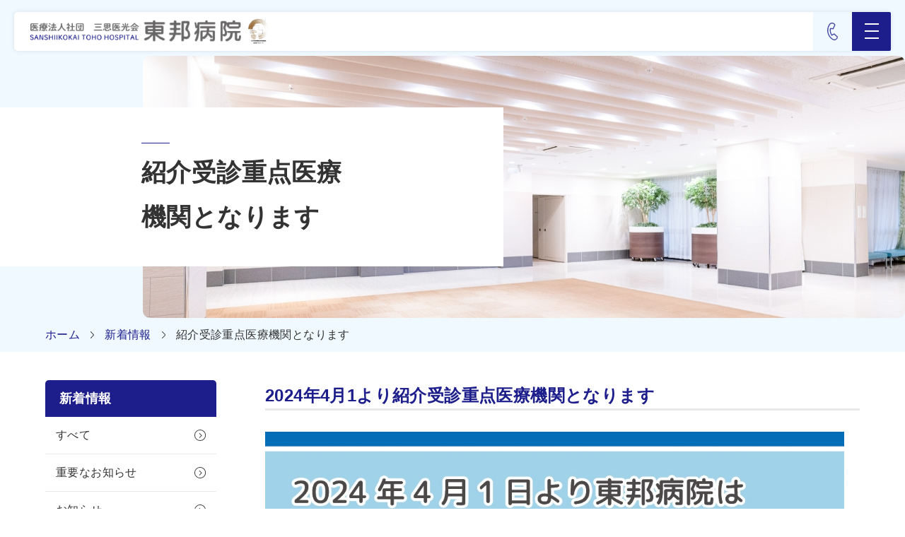

--- FILE ---
content_type: text/html; charset=UTF-8
request_url: https://www.toho-hp.jp/info/2633
body_size: 16112
content:
<!DOCTYPE html>
<html lang="ja">
  <head>
    <meta charset="UTF-8">
    <meta name="viewport" content="width=device-width, initial-scale=1.0, minimum-scale=1.0">
    <meta http-equiv="X-UA-Compatible" content="ie=edge">
    <meta name="format-detection" content="telephone=no">
    <!-- favicon等は/common/img/に格納する -->
    <link rel="shortcut icon" href="https://www.toho-hp.jp/wp-content/themes/touhou/common/img/favicon.ico">
    <link rel="apple-touch-icon" href="https://www.toho-hp.jp/wp-content/themes/touhou/common/img/apple-touch-icon.png">
    <link rel="stylesheet" href="https://cdnjs.cloudflare.com/ajax/libs/drawer/3.1.0/css/drawer.min.css">
    <link rel="stylesheet" href="https://cdn.jsdelivr.net/npm/slick-carousel@1.8.1/slick/slick-theme.min.css">
    <link rel="stylesheet" href="https://cdn.jsdelivr.net/npm/slick-carousel@1.8.1/slick/slick.min.css">
    <link rel="stylesheet" href="https://use.typekit.net/xmh1ucr.css">
    <link rel="preconnect" href="https://fonts.googleapis.com">
    <link rel="preconnect" href="https://fonts.gstatic.com" crossorigin>
    <link href="https://fonts.googleapis.com/css2?family=Roboto:ital,wght@0,100;0,300;0,400;0,500;0,700;0,900;1,100;1,300;1,400;1,500;1,700;1,900&display=swap" rel="stylesheet">
    <link rel="stylesheet" href="https://www.toho-hp.jp/wp-content/themes/touhou/common/sass/common.css">
    <link rel="stylesheet" href="https://www.toho-hp.jp/wp-content/themes/touhou/common/sass/top.css">
    <!-- JavaScriptは以下に記述する -->
    <script src="https://www.toho-hp.jp/wp-content/themes/touhou/common/js/jquery-3.3.1.min.js"></script>
    <script src="https://cdnjs.cloudflare.com/ajax/libs/iScroll/5.1.3/iscroll.min.js"></script>
    <script src="https://www.toho-hp.jp/wp-content/themes/touhou/common/js/drawer.js"></script>
    <script src="https://cdn.jsdelivr.net/npm/slick-carousel@1.8.1/slick/slick.min.js"></script>
    <script src="https://www.toho-hp.jp/wp-content/themes/touhou/common/js/controll.js"></script>
    <title>紹介受診重点医療機関となります - 東邦病院</title>

		<!-- All in One SEO 4.4.6 - aioseo.com -->
		<meta name="description" content="2024年4月1より紹介受診重点医療機関となります" />
		<meta name="robots" content="max-image-preview:large" />
		<meta name="google-site-verification" content="Y4PmFBK5QENhAGnlC4f5URYw8JGF94XP_NXYkDUeTvE" />
		<link rel="canonical" href="https://www.toho-hp.jp/info/2633" />
		<meta name="generator" content="All in One SEO (AIOSEO) 4.4.6" />
		<meta property="og:locale" content="ja_JP" />
		<meta property="og:site_name" content="東邦病院 -" />
		<meta property="og:type" content="article" />
		<meta property="og:title" content="紹介受診重点医療機関となります - 東邦病院" />
		<meta property="og:description" content="2024年4月1より紹介受診重点医療機関となります" />
		<meta property="og:url" content="https://www.toho-hp.jp/info/2633" />
		<meta property="og:image" content="https://www.toho-hp.jp/wp-content/uploads/2025/10/ogp-2510_honin.jpg" />
		<meta property="og:image:secure_url" content="https://www.toho-hp.jp/wp-content/uploads/2025/10/ogp-2510_honin.jpg" />
		<meta property="og:image:width" content="1200" />
		<meta property="og:image:height" content="630" />
		<meta property="article:published_time" content="2024-03-17T23:45:00+00:00" />
		<meta property="article:modified_time" content="2024-03-18T00:47:55+00:00" />
		<meta name="twitter:card" content="summary_large_image" />
		<meta name="twitter:title" content="紹介受診重点医療機関となります - 東邦病院" />
		<meta name="twitter:description" content="2024年4月1より紹介受診重点医療機関となります" />
		<meta name="twitter:image" content="https://www.toho-hp.jp/wp-content/uploads/2025/10/ogp-2510_honin.jpg" />
		<script type="application/ld+json" class="aioseo-schema">
			{"@context":"https:\/\/schema.org","@graph":[{"@type":"BreadcrumbList","@id":"https:\/\/www.toho-hp.jp\/info\/2633#breadcrumblist","itemListElement":[{"@type":"ListItem","@id":"https:\/\/www.toho-hp.jp\/#listItem","position":1,"item":{"@type":"WebPage","@id":"https:\/\/www.toho-hp.jp\/","name":"\u5bb6","description":"\u6771\u90a6\u75c5\u9662\u306f\u6025\u6027\u671f\u3001\u5730\u57df\u5305\u62ec\u30b1\u30a2\u3001\u56de\u5fa9\u671f\u3001\u7642\u990a\u3001\u7de9\u548c\u30b1\u30a2\u306e\u8907\u5408\u7684\u306a\u5165\u9662\u6a5f\u80fd\u3092\u6709\u3059\u308b\u30b1\u30a2\u30df\u30c3\u30af\u30b9\u75c5\u9662\u3067\u3059\u3002\u826f\u8cea\u306a\u6025\u6027\u671f\u6cbb\u7642\u306f\u3082\u3061\u308d\u3093\u3001\u4e9c\u6025\u6027\u671f\u3001\u7642\u990a\u3001\u7de9\u548c\u3092\u901a\u3058\u3066\u3001\u5730\u57df\u4f4f\u6c11\u306e\u7686\u3055\u307e\u306b\u5bc4\u308a\u6dfb\u3048\u308b\u533b\u7642\u306e\u63d0\u4f9b\u3092\u884c\u3063\u3066\u3044\u307e\u3059\u3002","url":"https:\/\/www.toho-hp.jp\/"},"nextItem":"https:\/\/www.toho-hp.jp\/info\/2633#listItem"},{"@type":"ListItem","@id":"https:\/\/www.toho-hp.jp\/info\/2633#listItem","position":2,"item":{"@type":"WebPage","@id":"https:\/\/www.toho-hp.jp\/info\/2633","name":"\u7d39\u4ecb\u53d7\u8a3a\u91cd\u70b9\u533b\u7642\u6a5f\u95a2\u3068\u306a\u308a\u307e\u3059","description":"2024\u5e744\u67081\u3088\u308a\u7d39\u4ecb\u53d7\u8a3a\u91cd\u70b9\u533b\u7642\u6a5f\u95a2\u3068\u306a\u308a\u307e\u3059","url":"https:\/\/www.toho-hp.jp\/info\/2633"},"previousItem":"https:\/\/www.toho-hp.jp\/#listItem"}]},{"@type":"Organization","@id":"https:\/\/www.toho-hp.jp\/#organization","name":"\u6771\u90a6\u75c5\u9662","url":"https:\/\/www.toho-hp.jp\/","logo":{"@type":"ImageObject","url":"https:\/\/www.toho-hp.jp\/wp-content\/uploads\/2023\/10\/favicon.png","@id":"https:\/\/www.toho-hp.jp\/#organizationLogo","width":112,"height":112},"image":{"@id":"https:\/\/www.toho-hp.jp\/#organizationLogo"},"contactPoint":{"@type":"ContactPoint","telephone":"+81277766311","contactType":"Customer Support"}},{"@type":"Person","@id":"https:\/\/www.toho-hp.jp\/author\/toho-hp#author","url":"https:\/\/www.toho-hp.jp\/author\/toho-hp","name":"toho-hp","image":{"@type":"ImageObject","@id":"https:\/\/www.toho-hp.jp\/info\/2633#authorImage","url":"https:\/\/secure.gravatar.com\/avatar\/2628cb57189b6840505c3d50d644a69f33217bacf089e26e3c85bae12de45862?s=96&d=mm&r=g","width":96,"height":96,"caption":"toho-hp"}},{"@type":"WebPage","@id":"https:\/\/www.toho-hp.jp\/info\/2633#webpage","url":"https:\/\/www.toho-hp.jp\/info\/2633","name":"\u7d39\u4ecb\u53d7\u8a3a\u91cd\u70b9\u533b\u7642\u6a5f\u95a2\u3068\u306a\u308a\u307e\u3059 - \u6771\u90a6\u75c5\u9662","description":"2024\u5e744\u67081\u3088\u308a\u7d39\u4ecb\u53d7\u8a3a\u91cd\u70b9\u533b\u7642\u6a5f\u95a2\u3068\u306a\u308a\u307e\u3059","inLanguage":"ja","isPartOf":{"@id":"https:\/\/www.toho-hp.jp\/#website"},"breadcrumb":{"@id":"https:\/\/www.toho-hp.jp\/info\/2633#breadcrumblist"},"author":{"@id":"https:\/\/www.toho-hp.jp\/author\/toho-hp#author"},"creator":{"@id":"https:\/\/www.toho-hp.jp\/author\/toho-hp#author"},"datePublished":"2024-03-17T23:45:00+09:00","dateModified":"2024-03-18T00:47:55+09:00"},{"@type":"WebSite","@id":"https:\/\/www.toho-hp.jp\/#website","url":"https:\/\/www.toho-hp.jp\/","name":"\u6771\u90a6\u75c5\u9662","inLanguage":"ja","publisher":{"@id":"https:\/\/www.toho-hp.jp\/#organization"}}]}
		</script>
		<!-- All in One SEO -->

<link rel="alternate" title="oEmbed (JSON)" type="application/json+oembed" href="https://www.toho-hp.jp/wp-json/oembed/1.0/embed?url=https%3A%2F%2Fwww.toho-hp.jp%2Finfo%2F2633" />
<link rel="alternate" title="oEmbed (XML)" type="text/xml+oembed" href="https://www.toho-hp.jp/wp-json/oembed/1.0/embed?url=https%3A%2F%2Fwww.toho-hp.jp%2Finfo%2F2633&#038;format=xml" />
		<!-- This site uses the Google Analytics by MonsterInsights plugin v9.11.1 - Using Analytics tracking - https://www.monsterinsights.com/ -->
							<script src="//www.googletagmanager.com/gtag/js?id=G-67EQGRW578"  data-cfasync="false" data-wpfc-render="false" type="text/javascript" async></script>
			<script data-cfasync="false" data-wpfc-render="false" type="text/javascript">
				var mi_version = '9.11.1';
				var mi_track_user = true;
				var mi_no_track_reason = '';
								var MonsterInsightsDefaultLocations = {"page_location":"https:\/\/www.toho-hp.jp\/info\/2633\/"};
								if ( typeof MonsterInsightsPrivacyGuardFilter === 'function' ) {
					var MonsterInsightsLocations = (typeof MonsterInsightsExcludeQuery === 'object') ? MonsterInsightsPrivacyGuardFilter( MonsterInsightsExcludeQuery ) : MonsterInsightsPrivacyGuardFilter( MonsterInsightsDefaultLocations );
				} else {
					var MonsterInsightsLocations = (typeof MonsterInsightsExcludeQuery === 'object') ? MonsterInsightsExcludeQuery : MonsterInsightsDefaultLocations;
				}

								var disableStrs = [
										'ga-disable-G-67EQGRW578',
									];

				/* Function to detect opted out users */
				function __gtagTrackerIsOptedOut() {
					for (var index = 0; index < disableStrs.length; index++) {
						if (document.cookie.indexOf(disableStrs[index] + '=true') > -1) {
							return true;
						}
					}

					return false;
				}

				/* Disable tracking if the opt-out cookie exists. */
				if (__gtagTrackerIsOptedOut()) {
					for (var index = 0; index < disableStrs.length; index++) {
						window[disableStrs[index]] = true;
					}
				}

				/* Opt-out function */
				function __gtagTrackerOptout() {
					for (var index = 0; index < disableStrs.length; index++) {
						document.cookie = disableStrs[index] + '=true; expires=Thu, 31 Dec 2099 23:59:59 UTC; path=/';
						window[disableStrs[index]] = true;
					}
				}

				if ('undefined' === typeof gaOptout) {
					function gaOptout() {
						__gtagTrackerOptout();
					}
				}
								window.dataLayer = window.dataLayer || [];

				window.MonsterInsightsDualTracker = {
					helpers: {},
					trackers: {},
				};
				if (mi_track_user) {
					function __gtagDataLayer() {
						dataLayer.push(arguments);
					}

					function __gtagTracker(type, name, parameters) {
						if (!parameters) {
							parameters = {};
						}

						if (parameters.send_to) {
							__gtagDataLayer.apply(null, arguments);
							return;
						}

						if (type === 'event') {
														parameters.send_to = monsterinsights_frontend.v4_id;
							var hookName = name;
							if (typeof parameters['event_category'] !== 'undefined') {
								hookName = parameters['event_category'] + ':' + name;
							}

							if (typeof MonsterInsightsDualTracker.trackers[hookName] !== 'undefined') {
								MonsterInsightsDualTracker.trackers[hookName](parameters);
							} else {
								__gtagDataLayer('event', name, parameters);
							}
							
						} else {
							__gtagDataLayer.apply(null, arguments);
						}
					}

					__gtagTracker('js', new Date());
					__gtagTracker('set', {
						'developer_id.dZGIzZG': true,
											});
					if ( MonsterInsightsLocations.page_location ) {
						__gtagTracker('set', MonsterInsightsLocations);
					}
										__gtagTracker('config', 'G-67EQGRW578', {"forceSSL":"true","link_attribution":"true"} );
										window.gtag = __gtagTracker;										(function () {
						/* https://developers.google.com/analytics/devguides/collection/analyticsjs/ */
						/* ga and __gaTracker compatibility shim. */
						var noopfn = function () {
							return null;
						};
						var newtracker = function () {
							return new Tracker();
						};
						var Tracker = function () {
							return null;
						};
						var p = Tracker.prototype;
						p.get = noopfn;
						p.set = noopfn;
						p.send = function () {
							var args = Array.prototype.slice.call(arguments);
							args.unshift('send');
							__gaTracker.apply(null, args);
						};
						var __gaTracker = function () {
							var len = arguments.length;
							if (len === 0) {
								return;
							}
							var f = arguments[len - 1];
							if (typeof f !== 'object' || f === null || typeof f.hitCallback !== 'function') {
								if ('send' === arguments[0]) {
									var hitConverted, hitObject = false, action;
									if ('event' === arguments[1]) {
										if ('undefined' !== typeof arguments[3]) {
											hitObject = {
												'eventAction': arguments[3],
												'eventCategory': arguments[2],
												'eventLabel': arguments[4],
												'value': arguments[5] ? arguments[5] : 1,
											}
										}
									}
									if ('pageview' === arguments[1]) {
										if ('undefined' !== typeof arguments[2]) {
											hitObject = {
												'eventAction': 'page_view',
												'page_path': arguments[2],
											}
										}
									}
									if (typeof arguments[2] === 'object') {
										hitObject = arguments[2];
									}
									if (typeof arguments[5] === 'object') {
										Object.assign(hitObject, arguments[5]);
									}
									if ('undefined' !== typeof arguments[1].hitType) {
										hitObject = arguments[1];
										if ('pageview' === hitObject.hitType) {
											hitObject.eventAction = 'page_view';
										}
									}
									if (hitObject) {
										action = 'timing' === arguments[1].hitType ? 'timing_complete' : hitObject.eventAction;
										hitConverted = mapArgs(hitObject);
										__gtagTracker('event', action, hitConverted);
									}
								}
								return;
							}

							function mapArgs(args) {
								var arg, hit = {};
								var gaMap = {
									'eventCategory': 'event_category',
									'eventAction': 'event_action',
									'eventLabel': 'event_label',
									'eventValue': 'event_value',
									'nonInteraction': 'non_interaction',
									'timingCategory': 'event_category',
									'timingVar': 'name',
									'timingValue': 'value',
									'timingLabel': 'event_label',
									'page': 'page_path',
									'location': 'page_location',
									'title': 'page_title',
									'referrer' : 'page_referrer',
								};
								for (arg in args) {
																		if (!(!args.hasOwnProperty(arg) || !gaMap.hasOwnProperty(arg))) {
										hit[gaMap[arg]] = args[arg];
									} else {
										hit[arg] = args[arg];
									}
								}
								return hit;
							}

							try {
								f.hitCallback();
							} catch (ex) {
							}
						};
						__gaTracker.create = newtracker;
						__gaTracker.getByName = newtracker;
						__gaTracker.getAll = function () {
							return [];
						};
						__gaTracker.remove = noopfn;
						__gaTracker.loaded = true;
						window['__gaTracker'] = __gaTracker;
					})();
									} else {
										console.log("");
					(function () {
						function __gtagTracker() {
							return null;
						}

						window['__gtagTracker'] = __gtagTracker;
						window['gtag'] = __gtagTracker;
					})();
									}
			</script>
							<!-- / Google Analytics by MonsterInsights -->
		<style id='wp-img-auto-sizes-contain-inline-css' type='text/css'>
img:is([sizes=auto i],[sizes^="auto," i]){contain-intrinsic-size:3000px 1500px}
/*# sourceURL=wp-img-auto-sizes-contain-inline-css */
</style>
<style id='wp-emoji-styles-inline-css' type='text/css'>

	img.wp-smiley, img.emoji {
		display: inline !important;
		border: none !important;
		box-shadow: none !important;
		height: 1em !important;
		width: 1em !important;
		margin: 0 0.07em !important;
		vertical-align: -0.1em !important;
		background: none !important;
		padding: 0 !important;
	}
/*# sourceURL=wp-emoji-styles-inline-css */
</style>
<style id='classic-theme-styles-inline-css' type='text/css'>
/*! This file is auto-generated */
.wp-block-button__link{color:#fff;background-color:#32373c;border-radius:9999px;box-shadow:none;text-decoration:none;padding:calc(.667em + 2px) calc(1.333em + 2px);font-size:1.125em}.wp-block-file__button{background:#32373c;color:#fff;text-decoration:none}
/*# sourceURL=/wp-includes/css/classic-themes.min.css */
</style>
<link rel='stylesheet' id='wp-pagenavi-css' href='https://www.toho-hp.jp/wp-content/plugins/wp-pagenavi/pagenavi-css.css?ver=2.70' type='text/css' media='all' />
<script type="text/javascript" src="https://www.toho-hp.jp/wp-includes/js/jquery/jquery.min.js?ver=3.7.1" id="jquery-core-js"></script>
<script type="text/javascript" src="https://www.toho-hp.jp/wp-includes/js/jquery/jquery-migrate.min.js?ver=3.4.1" id="jquery-migrate-js"></script>
<script type="text/javascript" src="https://www.toho-hp.jp/wp-content/plugins/google-analytics-for-wordpress/assets/js/frontend-gtag.min.js?ver=9.11.1" id="monsterinsights-frontend-script-js" async="async" data-wp-strategy="async"></script>
<script data-cfasync="false" data-wpfc-render="false" type="text/javascript" id='monsterinsights-frontend-script-js-extra'>/* <![CDATA[ */
var monsterinsights_frontend = {"js_events_tracking":"true","download_extensions":"doc,pdf,ppt,zip,xls,docx,pptx,xlsx","inbound_paths":"[{\"path\":\"\\\/go\\\/\",\"label\":\"affiliate\"},{\"path\":\"\\\/recommend\\\/\",\"label\":\"affiliate\"}]","home_url":"https:\/\/www.toho-hp.jp","hash_tracking":"false","v4_id":"G-67EQGRW578"};/* ]]> */
</script>
<link rel="https://api.w.org/" href="https://www.toho-hp.jp/wp-json/" /><link rel="alternate" title="JSON" type="application/json" href="https://www.toho-hp.jp/wp-json/wp/v2/info/2633" /><meta name="generator" content="WordPress 6.9" />
<link rel='shortlink' href='https://www.toho-hp.jp/?p=2633' />
  <style id='wp-block-heading-inline-css' type='text/css'>
h1:where(.wp-block-heading).has-background,h2:where(.wp-block-heading).has-background,h3:where(.wp-block-heading).has-background,h4:where(.wp-block-heading).has-background,h5:where(.wp-block-heading).has-background,h6:where(.wp-block-heading).has-background{padding:1.25em 2.375em}h1.has-text-align-left[style*=writing-mode]:where([style*=vertical-lr]),h1.has-text-align-right[style*=writing-mode]:where([style*=vertical-rl]),h2.has-text-align-left[style*=writing-mode]:where([style*=vertical-lr]),h2.has-text-align-right[style*=writing-mode]:where([style*=vertical-rl]),h3.has-text-align-left[style*=writing-mode]:where([style*=vertical-lr]),h3.has-text-align-right[style*=writing-mode]:where([style*=vertical-rl]),h4.has-text-align-left[style*=writing-mode]:where([style*=vertical-lr]),h4.has-text-align-right[style*=writing-mode]:where([style*=vertical-rl]),h5.has-text-align-left[style*=writing-mode]:where([style*=vertical-lr]),h5.has-text-align-right[style*=writing-mode]:where([style*=vertical-rl]),h6.has-text-align-left[style*=writing-mode]:where([style*=vertical-lr]),h6.has-text-align-right[style*=writing-mode]:where([style*=vertical-rl]){rotate:180deg}
/*# sourceURL=https://www.toho-hp.jp/wp-includes/blocks/heading/style.min.css */
</style>
<style id='wp-block-image-inline-css' type='text/css'>
.wp-block-image>a,.wp-block-image>figure>a{display:inline-block}.wp-block-image img{box-sizing:border-box;height:auto;max-width:100%;vertical-align:bottom}@media not (prefers-reduced-motion){.wp-block-image img.hide{visibility:hidden}.wp-block-image img.show{animation:show-content-image .4s}}.wp-block-image[style*=border-radius] img,.wp-block-image[style*=border-radius]>a{border-radius:inherit}.wp-block-image.has-custom-border img{box-sizing:border-box}.wp-block-image.aligncenter{text-align:center}.wp-block-image.alignfull>a,.wp-block-image.alignwide>a{width:100%}.wp-block-image.alignfull img,.wp-block-image.alignwide img{height:auto;width:100%}.wp-block-image .aligncenter,.wp-block-image .alignleft,.wp-block-image .alignright,.wp-block-image.aligncenter,.wp-block-image.alignleft,.wp-block-image.alignright{display:table}.wp-block-image .aligncenter>figcaption,.wp-block-image .alignleft>figcaption,.wp-block-image .alignright>figcaption,.wp-block-image.aligncenter>figcaption,.wp-block-image.alignleft>figcaption,.wp-block-image.alignright>figcaption{caption-side:bottom;display:table-caption}.wp-block-image .alignleft{float:left;margin:.5em 1em .5em 0}.wp-block-image .alignright{float:right;margin:.5em 0 .5em 1em}.wp-block-image .aligncenter{margin-left:auto;margin-right:auto}.wp-block-image :where(figcaption){margin-bottom:1em;margin-top:.5em}.wp-block-image.is-style-circle-mask img{border-radius:9999px}@supports ((-webkit-mask-image:none) or (mask-image:none)) or (-webkit-mask-image:none){.wp-block-image.is-style-circle-mask img{border-radius:0;-webkit-mask-image:url('data:image/svg+xml;utf8,<svg viewBox="0 0 100 100" xmlns="http://www.w3.org/2000/svg"><circle cx="50" cy="50" r="50"/></svg>');mask-image:url('data:image/svg+xml;utf8,<svg viewBox="0 0 100 100" xmlns="http://www.w3.org/2000/svg"><circle cx="50" cy="50" r="50"/></svg>');mask-mode:alpha;-webkit-mask-position:center;mask-position:center;-webkit-mask-repeat:no-repeat;mask-repeat:no-repeat;-webkit-mask-size:contain;mask-size:contain}}:root :where(.wp-block-image.is-style-rounded img,.wp-block-image .is-style-rounded img){border-radius:9999px}.wp-block-image figure{margin:0}.wp-lightbox-container{display:flex;flex-direction:column;position:relative}.wp-lightbox-container img{cursor:zoom-in}.wp-lightbox-container img:hover+button{opacity:1}.wp-lightbox-container button{align-items:center;backdrop-filter:blur(16px) saturate(180%);background-color:#5a5a5a40;border:none;border-radius:4px;cursor:zoom-in;display:flex;height:20px;justify-content:center;opacity:0;padding:0;position:absolute;right:16px;text-align:center;top:16px;width:20px;z-index:100}@media not (prefers-reduced-motion){.wp-lightbox-container button{transition:opacity .2s ease}}.wp-lightbox-container button:focus-visible{outline:3px auto #5a5a5a40;outline:3px auto -webkit-focus-ring-color;outline-offset:3px}.wp-lightbox-container button:hover{cursor:pointer;opacity:1}.wp-lightbox-container button:focus{opacity:1}.wp-lightbox-container button:focus,.wp-lightbox-container button:hover,.wp-lightbox-container button:not(:hover):not(:active):not(.has-background){background-color:#5a5a5a40;border:none}.wp-lightbox-overlay{box-sizing:border-box;cursor:zoom-out;height:100vh;left:0;overflow:hidden;position:fixed;top:0;visibility:hidden;width:100%;z-index:100000}.wp-lightbox-overlay .close-button{align-items:center;cursor:pointer;display:flex;justify-content:center;min-height:40px;min-width:40px;padding:0;position:absolute;right:calc(env(safe-area-inset-right) + 16px);top:calc(env(safe-area-inset-top) + 16px);z-index:5000000}.wp-lightbox-overlay .close-button:focus,.wp-lightbox-overlay .close-button:hover,.wp-lightbox-overlay .close-button:not(:hover):not(:active):not(.has-background){background:none;border:none}.wp-lightbox-overlay .lightbox-image-container{height:var(--wp--lightbox-container-height);left:50%;overflow:hidden;position:absolute;top:50%;transform:translate(-50%,-50%);transform-origin:top left;width:var(--wp--lightbox-container-width);z-index:9999999999}.wp-lightbox-overlay .wp-block-image{align-items:center;box-sizing:border-box;display:flex;height:100%;justify-content:center;margin:0;position:relative;transform-origin:0 0;width:100%;z-index:3000000}.wp-lightbox-overlay .wp-block-image img{height:var(--wp--lightbox-image-height);min-height:var(--wp--lightbox-image-height);min-width:var(--wp--lightbox-image-width);width:var(--wp--lightbox-image-width)}.wp-lightbox-overlay .wp-block-image figcaption{display:none}.wp-lightbox-overlay button{background:none;border:none}.wp-lightbox-overlay .scrim{background-color:#fff;height:100%;opacity:.9;position:absolute;width:100%;z-index:2000000}.wp-lightbox-overlay.active{visibility:visible}@media not (prefers-reduced-motion){.wp-lightbox-overlay.active{animation:turn-on-visibility .25s both}.wp-lightbox-overlay.active img{animation:turn-on-visibility .35s both}.wp-lightbox-overlay.show-closing-animation:not(.active){animation:turn-off-visibility .35s both}.wp-lightbox-overlay.show-closing-animation:not(.active) img{animation:turn-off-visibility .25s both}.wp-lightbox-overlay.zoom.active{animation:none;opacity:1;visibility:visible}.wp-lightbox-overlay.zoom.active .lightbox-image-container{animation:lightbox-zoom-in .4s}.wp-lightbox-overlay.zoom.active .lightbox-image-container img{animation:none}.wp-lightbox-overlay.zoom.active .scrim{animation:turn-on-visibility .4s forwards}.wp-lightbox-overlay.zoom.show-closing-animation:not(.active){animation:none}.wp-lightbox-overlay.zoom.show-closing-animation:not(.active) .lightbox-image-container{animation:lightbox-zoom-out .4s}.wp-lightbox-overlay.zoom.show-closing-animation:not(.active) .lightbox-image-container img{animation:none}.wp-lightbox-overlay.zoom.show-closing-animation:not(.active) .scrim{animation:turn-off-visibility .4s forwards}}@keyframes show-content-image{0%{visibility:hidden}99%{visibility:hidden}to{visibility:visible}}@keyframes turn-on-visibility{0%{opacity:0}to{opacity:1}}@keyframes turn-off-visibility{0%{opacity:1;visibility:visible}99%{opacity:0;visibility:visible}to{opacity:0;visibility:hidden}}@keyframes lightbox-zoom-in{0%{transform:translate(calc((-100vw + var(--wp--lightbox-scrollbar-width))/2 + var(--wp--lightbox-initial-left-position)),calc(-50vh + var(--wp--lightbox-initial-top-position))) scale(var(--wp--lightbox-scale))}to{transform:translate(-50%,-50%) scale(1)}}@keyframes lightbox-zoom-out{0%{transform:translate(-50%,-50%) scale(1);visibility:visible}99%{visibility:visible}to{transform:translate(calc((-100vw + var(--wp--lightbox-scrollbar-width))/2 + var(--wp--lightbox-initial-left-position)),calc(-50vh + var(--wp--lightbox-initial-top-position))) scale(var(--wp--lightbox-scale));visibility:hidden}}
/*# sourceURL=https://www.toho-hp.jp/wp-includes/blocks/image/style.min.css */
</style>
<style id='global-styles-inline-css' type='text/css'>
:root{--wp--preset--aspect-ratio--square: 1;--wp--preset--aspect-ratio--4-3: 4/3;--wp--preset--aspect-ratio--3-4: 3/4;--wp--preset--aspect-ratio--3-2: 3/2;--wp--preset--aspect-ratio--2-3: 2/3;--wp--preset--aspect-ratio--16-9: 16/9;--wp--preset--aspect-ratio--9-16: 9/16;--wp--preset--color--black: #000000;--wp--preset--color--cyan-bluish-gray: #abb8c3;--wp--preset--color--white: #ffffff;--wp--preset--color--pale-pink: #f78da7;--wp--preset--color--vivid-red: #cf2e2e;--wp--preset--color--luminous-vivid-orange: #ff6900;--wp--preset--color--luminous-vivid-amber: #fcb900;--wp--preset--color--light-green-cyan: #7bdcb5;--wp--preset--color--vivid-green-cyan: #00d084;--wp--preset--color--pale-cyan-blue: #8ed1fc;--wp--preset--color--vivid-cyan-blue: #0693e3;--wp--preset--color--vivid-purple: #9b51e0;--wp--preset--gradient--vivid-cyan-blue-to-vivid-purple: linear-gradient(135deg,rgb(6,147,227) 0%,rgb(155,81,224) 100%);--wp--preset--gradient--light-green-cyan-to-vivid-green-cyan: linear-gradient(135deg,rgb(122,220,180) 0%,rgb(0,208,130) 100%);--wp--preset--gradient--luminous-vivid-amber-to-luminous-vivid-orange: linear-gradient(135deg,rgb(252,185,0) 0%,rgb(255,105,0) 100%);--wp--preset--gradient--luminous-vivid-orange-to-vivid-red: linear-gradient(135deg,rgb(255,105,0) 0%,rgb(207,46,46) 100%);--wp--preset--gradient--very-light-gray-to-cyan-bluish-gray: linear-gradient(135deg,rgb(238,238,238) 0%,rgb(169,184,195) 100%);--wp--preset--gradient--cool-to-warm-spectrum: linear-gradient(135deg,rgb(74,234,220) 0%,rgb(151,120,209) 20%,rgb(207,42,186) 40%,rgb(238,44,130) 60%,rgb(251,105,98) 80%,rgb(254,248,76) 100%);--wp--preset--gradient--blush-light-purple: linear-gradient(135deg,rgb(255,206,236) 0%,rgb(152,150,240) 100%);--wp--preset--gradient--blush-bordeaux: linear-gradient(135deg,rgb(254,205,165) 0%,rgb(254,45,45) 50%,rgb(107,0,62) 100%);--wp--preset--gradient--luminous-dusk: linear-gradient(135deg,rgb(255,203,112) 0%,rgb(199,81,192) 50%,rgb(65,88,208) 100%);--wp--preset--gradient--pale-ocean: linear-gradient(135deg,rgb(255,245,203) 0%,rgb(182,227,212) 50%,rgb(51,167,181) 100%);--wp--preset--gradient--electric-grass: linear-gradient(135deg,rgb(202,248,128) 0%,rgb(113,206,126) 100%);--wp--preset--gradient--midnight: linear-gradient(135deg,rgb(2,3,129) 0%,rgb(40,116,252) 100%);--wp--preset--font-size--small: 13px;--wp--preset--font-size--medium: 20px;--wp--preset--font-size--large: 36px;--wp--preset--font-size--x-large: 42px;--wp--preset--spacing--20: 0.44rem;--wp--preset--spacing--30: 0.67rem;--wp--preset--spacing--40: 1rem;--wp--preset--spacing--50: 1.5rem;--wp--preset--spacing--60: 2.25rem;--wp--preset--spacing--70: 3.38rem;--wp--preset--spacing--80: 5.06rem;--wp--preset--shadow--natural: 6px 6px 9px rgba(0, 0, 0, 0.2);--wp--preset--shadow--deep: 12px 12px 50px rgba(0, 0, 0, 0.4);--wp--preset--shadow--sharp: 6px 6px 0px rgba(0, 0, 0, 0.2);--wp--preset--shadow--outlined: 6px 6px 0px -3px rgb(255, 255, 255), 6px 6px rgb(0, 0, 0);--wp--preset--shadow--crisp: 6px 6px 0px rgb(0, 0, 0);}:where(.is-layout-flex){gap: 0.5em;}:where(.is-layout-grid){gap: 0.5em;}body .is-layout-flex{display: flex;}.is-layout-flex{flex-wrap: wrap;align-items: center;}.is-layout-flex > :is(*, div){margin: 0;}body .is-layout-grid{display: grid;}.is-layout-grid > :is(*, div){margin: 0;}:where(.wp-block-columns.is-layout-flex){gap: 2em;}:where(.wp-block-columns.is-layout-grid){gap: 2em;}:where(.wp-block-post-template.is-layout-flex){gap: 1.25em;}:where(.wp-block-post-template.is-layout-grid){gap: 1.25em;}.has-black-color{color: var(--wp--preset--color--black) !important;}.has-cyan-bluish-gray-color{color: var(--wp--preset--color--cyan-bluish-gray) !important;}.has-white-color{color: var(--wp--preset--color--white) !important;}.has-pale-pink-color{color: var(--wp--preset--color--pale-pink) !important;}.has-vivid-red-color{color: var(--wp--preset--color--vivid-red) !important;}.has-luminous-vivid-orange-color{color: var(--wp--preset--color--luminous-vivid-orange) !important;}.has-luminous-vivid-amber-color{color: var(--wp--preset--color--luminous-vivid-amber) !important;}.has-light-green-cyan-color{color: var(--wp--preset--color--light-green-cyan) !important;}.has-vivid-green-cyan-color{color: var(--wp--preset--color--vivid-green-cyan) !important;}.has-pale-cyan-blue-color{color: var(--wp--preset--color--pale-cyan-blue) !important;}.has-vivid-cyan-blue-color{color: var(--wp--preset--color--vivid-cyan-blue) !important;}.has-vivid-purple-color{color: var(--wp--preset--color--vivid-purple) !important;}.has-black-background-color{background-color: var(--wp--preset--color--black) !important;}.has-cyan-bluish-gray-background-color{background-color: var(--wp--preset--color--cyan-bluish-gray) !important;}.has-white-background-color{background-color: var(--wp--preset--color--white) !important;}.has-pale-pink-background-color{background-color: var(--wp--preset--color--pale-pink) !important;}.has-vivid-red-background-color{background-color: var(--wp--preset--color--vivid-red) !important;}.has-luminous-vivid-orange-background-color{background-color: var(--wp--preset--color--luminous-vivid-orange) !important;}.has-luminous-vivid-amber-background-color{background-color: var(--wp--preset--color--luminous-vivid-amber) !important;}.has-light-green-cyan-background-color{background-color: var(--wp--preset--color--light-green-cyan) !important;}.has-vivid-green-cyan-background-color{background-color: var(--wp--preset--color--vivid-green-cyan) !important;}.has-pale-cyan-blue-background-color{background-color: var(--wp--preset--color--pale-cyan-blue) !important;}.has-vivid-cyan-blue-background-color{background-color: var(--wp--preset--color--vivid-cyan-blue) !important;}.has-vivid-purple-background-color{background-color: var(--wp--preset--color--vivid-purple) !important;}.has-black-border-color{border-color: var(--wp--preset--color--black) !important;}.has-cyan-bluish-gray-border-color{border-color: var(--wp--preset--color--cyan-bluish-gray) !important;}.has-white-border-color{border-color: var(--wp--preset--color--white) !important;}.has-pale-pink-border-color{border-color: var(--wp--preset--color--pale-pink) !important;}.has-vivid-red-border-color{border-color: var(--wp--preset--color--vivid-red) !important;}.has-luminous-vivid-orange-border-color{border-color: var(--wp--preset--color--luminous-vivid-orange) !important;}.has-luminous-vivid-amber-border-color{border-color: var(--wp--preset--color--luminous-vivid-amber) !important;}.has-light-green-cyan-border-color{border-color: var(--wp--preset--color--light-green-cyan) !important;}.has-vivid-green-cyan-border-color{border-color: var(--wp--preset--color--vivid-green-cyan) !important;}.has-pale-cyan-blue-border-color{border-color: var(--wp--preset--color--pale-cyan-blue) !important;}.has-vivid-cyan-blue-border-color{border-color: var(--wp--preset--color--vivid-cyan-blue) !important;}.has-vivid-purple-border-color{border-color: var(--wp--preset--color--vivid-purple) !important;}.has-vivid-cyan-blue-to-vivid-purple-gradient-background{background: var(--wp--preset--gradient--vivid-cyan-blue-to-vivid-purple) !important;}.has-light-green-cyan-to-vivid-green-cyan-gradient-background{background: var(--wp--preset--gradient--light-green-cyan-to-vivid-green-cyan) !important;}.has-luminous-vivid-amber-to-luminous-vivid-orange-gradient-background{background: var(--wp--preset--gradient--luminous-vivid-amber-to-luminous-vivid-orange) !important;}.has-luminous-vivid-orange-to-vivid-red-gradient-background{background: var(--wp--preset--gradient--luminous-vivid-orange-to-vivid-red) !important;}.has-very-light-gray-to-cyan-bluish-gray-gradient-background{background: var(--wp--preset--gradient--very-light-gray-to-cyan-bluish-gray) !important;}.has-cool-to-warm-spectrum-gradient-background{background: var(--wp--preset--gradient--cool-to-warm-spectrum) !important;}.has-blush-light-purple-gradient-background{background: var(--wp--preset--gradient--blush-light-purple) !important;}.has-blush-bordeaux-gradient-background{background: var(--wp--preset--gradient--blush-bordeaux) !important;}.has-luminous-dusk-gradient-background{background: var(--wp--preset--gradient--luminous-dusk) !important;}.has-pale-ocean-gradient-background{background: var(--wp--preset--gradient--pale-ocean) !important;}.has-electric-grass-gradient-background{background: var(--wp--preset--gradient--electric-grass) !important;}.has-midnight-gradient-background{background: var(--wp--preset--gradient--midnight) !important;}.has-small-font-size{font-size: var(--wp--preset--font-size--small) !important;}.has-medium-font-size{font-size: var(--wp--preset--font-size--medium) !important;}.has-large-font-size{font-size: var(--wp--preset--font-size--large) !important;}.has-x-large-font-size{font-size: var(--wp--preset--font-size--x-large) !important;}
/*# sourceURL=global-styles-inline-css */
</style>
</head><body id="layer" class="drawer drawer--right">
    <div id="wrapper">
        <!-- /.header -->
        <header class="header">
    <div class="header__flex">
        <h1 class="header__flex__logo">
            <a class="header__flex__logo__link" href="https://www.toho-hp.jp/">
                <img src="https://www.toho-hp.jp/wp-content/themes/touhou/common/img/logo.png" alt="医療法人社団 三思医光会 東邦病院" width="100%" height="auto">
            </a>
        </h1>
        <ul class="header__flex__nav">
            <li class="header__flex__nav__list">
                <a class="header__flex__nav__list__link" href="https://www.toho-hp.jp/about">
                    <span class="header__flex__nav__list__link__txt">当院について</span>
                </a>
                <div class="header__flex__nav__list__mega">
                    <a class="header__flex__nav__list__mega__link" href="https://www.toho-hp.jp/about">当院について</a>
                    <ul class="header__flex__nav__list__mega__list">
                        <li class="header__flex__nav__list__mega__list__txt">
                            <a class="header__flex__nav__list__mega__list__txt__link" href="https://www.toho-hp.jp/about/greeting">院長あいさつ・理念</a>
                        </li>
                        <li class="header__flex__nav__list__mega__list__txt">
                            <a class="header__flex__nav__list__mega__list__txt__link" href="https://www.toho-hp.jp/about/outline">概要・沿革・施設基準</a>
                        </li>
                        <li class="header__flex__nav__list__mega__list__txt">
                            <a class="header__flex__nav__list__mega__list__txt__link" href="https://www.toho-hp.jp/about/floor_guide">フロアガイド・施設案内</a>
                        </li>
                        <li class="header__flex__nav__list__mega__list__txt">
                            <a class="header__flex__nav__list__mega__list__txt__link" href="https://www.toho-hp.jp/about/access/">アクセス</a>
                        </li>
                        <li class="header__flex__nav__list__mega__list__txt">
                            <a class="header__flex__nav__list__mega__list__txt__link" href="https://www.toho-hp.jp/about/consultation/">各種相談窓口</a>
                        </li>
                        <li class="header__flex__nav__list__mega__list__txt">
                            <a class="header__flex__nav__list__mega__list__txt__link" href="https://www.toho-hp.jp/about/department/">各部署紹介</a>
                        </li>
                        <li class="header__flex__nav__list__mega__list__txt">
                            <a class="header__flex__nav__list__mega__list__txt__link" href="https://www.toho-hp.jp/about/ward/">病棟案内</a>
                        </li>
                        <li class="header__flex__nav__list__mega__list__txt">
                            <a class="header__flex__nav__list__mega__list__txt__link" href="https://www.toho-hp.jp/about/achievement/">病院実績・臨床指標</a>
                        </li>
                        <li class="header__flex__nav__list__mega__list__txt">
                            <a class="header__flex__nav__list__mega__list__txt__link" href="https://www.toho-hp.jp/about/faq/">よくある質問</a>
                        </li>
                    </ul>
                </div>
            </li>
            <li class="header__flex__nav__list">
                <a class="header__flex__nav__list__link" href="https://www.toho-hp.jp/outpatient">
                    <span class="header__flex__nav__list__link__txt">外来のご案内</span>
                </a>
                <div class="header__flex__nav__list__mega">
                    <a class="header__flex__nav__list__mega__link" href="https://www.toho-hp.jp/outpatient">外来のご案内</a>
                    <ul class="header__flex__nav__list__mega__list">
                        <li class="header__flex__nav__list__mega__list__txt">
                            <a class="header__flex__nav__list__mega__list__txt__link" href="https://www.toho-hp.jp/outpatient/first_visit/">初めて受診される方へ</a>
                        </li>
                        <li class="header__flex__nav__list__mega__list__txt">
                            <a class="header__flex__nav__list__mega__list__txt__link" href="https://www.toho-hp.jp/outpatient/re-examination">再診される方</a>
                        </li>
                        <li class="header__flex__nav__list__mega__list__txt">
                            <a class="header__flex__nav__list__mega__list__txt__link" href="https://www.toho-hp.jp/outpatient/patients">診療時間・外来担当医師</a>
                        </li>
                        <li class="header__flex__nav__list__mega__list__txt">
                            <a class="header__flex__nav__list__mega__list__txt__link" href="https://www.toho-hp.jp/?page_id=2700">化学療法室について</a>
                        </li>
                        <li class="header__flex__nav__list__mega__list__txt">
                            <a class="header__flex__nav__list__mega__list__txt__link" href="https://www.toho-hp.jp//outpatient/休診のご案内">休診のご案内</a>
                        </li>
                    </ul>
                </div>
            </li>
            <li class="header__flex__nav__list">
                <a class="header__flex__nav__list__link" href="https://www.toho-hp.jp/hospitalization">
                    <span class="header__flex__nav__list__link__txt">入院のご案内</span>
                </a>
                <div class="header__flex__nav__list__mega">
                    <a class="header__flex__nav__list__mega__link" href="https://www.toho-hp.jp/hospitalization">入院のご案内</a>
                    <ul class="header__flex__nav__list__mega__list">
                        <li class="header__flex__nav__list__mega__list__txt">
                            <a class="header__flex__nav__list__mega__list__txt__link" href="https://www.toho-hp.jp/hospitalization/flow/">入院の流れ・費用など</a>
                        </li>
                        <li class="header__flex__nav__list__mega__list__txt">
                            <a class="header__flex__nav__list__mega__list__txt__link" href="https://www.toho-hp.jp/hospitalization/meeting/">面会のご案内</a>
                        </li>
                        <li class="header__flex__nav__list__mega__list__txt">
                            <a class="header__flex__nav__list__mega__list__txt__link" href="https://www.toho-hp.jp/hospitalization/medical_consultation/">医療相談について</a>
                        </li>
                        <li class="header__flex__nav__list__mega__list__txt">
                            <a class="header__flex__nav__list__mega__list__txt__link" href="https://www.toho-hp.jp/hospitalization/surgery/">手術について</a>
                        </li>
                    </ul>
                </div>
            </li>
            <li class="header__flex__nav__list">
                <a class="header__flex__nav__list__link" href="https://www.toho-hp.jp/department">
                    <span class="header__flex__nav__list__link__txt">診療科</span>
                </a>
                <div class="header__flex__nav__list__mega">
                    <a class="header__flex__nav__list__mega__link" href="https://www.toho-hp.jp/department">診療科</a>
                    <ul class="header__flex__nav__list__mega__list">
                        <li class="header__flex__nav__list__mega__list__txt">
                            <a class="header__flex__nav__list__mega__list__txt__link" href="https://www.toho-hp.jp/department/digestive/">消化器内科</a>
                        </li>
                        <li class="header__flex__nav__list__mega__list__txt">
                            <a class="header__flex__nav__list__mega__list__txt__link" href="https://www.toho-hp.jp/department/cardiology/">循環器内科</a>
                        </li>
                        <li class="header__flex__nav__list__mega__list__txt">
                            <a class="header__flex__nav__list__mega__list__txt__link" href="https://www.toho-hp.jp/department/iverinternalmedicine/">肝臓内科</a>
                        </li>
                        <li class="header__flex__nav__list__mega__list__txt">
                            <a class="header__flex__nav__list__mega__list__txt__link" href="https://www.toho-hp.jp/department/diabetes/">糖尿病内科</a>
                        </li>
                        <li class="header__flex__nav__list__mega__list__txt">
                            <a class="header__flex__nav__list__mega__list__txt__link" href="https://www.toho-hp.jp/department/nephrology/">腎臓内科</a>
                        </li>
                        <li class="header__flex__nav__list__mega__list__txt">
                            <a class="header__flex__nav__list__mega__list__txt__link" href="https://www.toho-hp.jp/department/digestivesurgery/">消化器外科</a>
                        </li>
                        <li class="header__flex__nav__list__mega__list__txt">
                            <a class="header__flex__nav__list__mega__list__txt__link" href="https://www.toho-hp.jp/department/breastsurgery/">乳腺科</a>
                        </li>
                        <li class="header__flex__nav__list__mega__list__txt">
                            <a class="header__flex__nav__list__mega__list__txt__link" href="https://www.toho-hp.jp/department/vascular_surgery/">甲状腺外科</a>
                        </li>
                        <li class="header__flex__nav__list__mega__list__txt">
                            <a class="header__flex__nav__list__mega__list__txt__link" href="https://www.toho-hp.jp/department/thyroid/">血管外科</a>
                        </li>
                        <li class="header__flex__nav__list__mega__list__txt">
                            <a class="header__flex__nav__list__mega__list__txt__link" href="https://www.toho-hp.jp/department/orthopedics/">整形外科</a>
                        </li>
                        <li class="header__flex__nav__list__mega__list__txt">
                            <a class="header__flex__nav__list__mega__list__txt__link" href="https://www.toho-hp.jp/department/rheumatology/">リウマチ科</a>
                        </li>
                        <li class="header__flex__nav__list__mega__list__txt">
                            <a class="header__flex__nav__list__mega__list__txt__link" href="https://www.toho-hp.jp/department/ophthalmology/">眼科</a>
                        </li>
                        <li class="header__flex__nav__list__mega__list__txt">
                            <a class="header__flex__nav__list__mega__list__txt__link" href="https://www.toho-hp.jp/department/anesthesia/">麻酔科</a>
                        </li>
                        <li class="header__flex__nav__list__mega__list__txt">
                            <a class="header__flex__nav__list__mega__list__txt__link" href="https://www.toho-hp.jp/department/dentalandoral/">歯科口腔外科</a>
                        </li>
                        <li class="header__flex__nav__list__mega__list__txt">
                            <a class="header__flex__nav__list__mega__list__txt__link" href="https://www.toho-hp.jp/department/radiology/">放射線科</a>
                        </li>
                    </ul>
                </div>
            </li>
            <li class="header__flex__nav__list">
                <a class="header__flex__nav__list__link" href="https://www.toho-hp.jp/renkei/" target="blank">
                    <span class="header__flex__nav__list__link__txt">医療関係者の方へ</span>
                </a>
            </li>
            <li class="header__flex__nav__list">
                <a class="header__flex__nav__list__link" href="https://www.toho-hp.jp/recruit/" target="blank">
                    <span class="header__flex__nav__list__link__txt">採用情報</span>
                </a>
            </li>
        </ul>
        <div class="header__flex__wrap">
            <a class="header__flex__wrap__link" href="https://www.toho-hp.jp/renkei/" target="_blank">地域医療連携サイト</a>
            <ul class="header__flex__wrap__list">
                <li class="header__flex__wrap__list__txt">
                    <a class="header__flex__wrap__list__txt__link" href="https://www.toho-hp.jp/contact">問い合わせ</a>
                </li>
                <li class="header__flex__wrap__list__txt">
                    <a class="header__flex__wrap__list__txt__link" href="https://www.toho-hp.jp/about/faq/">よくある質問</a>
                </li>
                <li class="header__flex__wrap__list__txt">
                    <a class="header__flex__wrap__list__txt__link" href="https://www.toho-hp.jp/about/access/">アクセス</a>
                </li>
            </ul>
        </div>
    </div>
</header>

<a class="sptel" href="tel:0277-76-6311"></a>

<div class="drawer-wrap">
    <button type="button" class="drawer-toggle drawer-hamburger">
        <span class="sr-only">toggle navigation</span>
        <span class="drawer-hamburger-icon"></span>
    </button>
</div>

<nav class="drawer-nav" role="navigation">
    <div class="drawer-menu">
        <ul class="drawer-menu__quick">
            <li class="drawer-menu__quick__list">
                <a class="drawer-menu__quick__list__link" href="https://www.toho-hp.jp/about/faq/">
                    <span class="drawer-menu__quick__list__link__txt">よくある質問</span>
                </a>
            </li>
            <li class="drawer-menu__quick__list">
                <a class="drawer-menu__quick__list__link" href="https://www.toho-hp.jp/about/access/">
                    <span class="drawer-menu__quick__list__link__txt">交通アクセス</span>
                </a>
            </li>
            <li class="drawer-menu__quick__list">
                <a class="drawer-menu__quick__list__link" href="https://www.toho-hp.jp/contact">
                    <span class="drawer-menu__quick__list__link__txt">問い合わせ</span>
                </a>
            </li>
        </ul>
        <dl class="drawer-menu__ac">
            <dt class="drawer-menu__ac__dt">当院について</dt>
            <dd class="drawer-menu__ac__dd">
                <ul class="drawer-menu__ac__dd__list">
                    <li class="drawer-menu__ac__dd__list__txt">
                        <a class="drawer-menu__ac__dd__list__txt__link" href="https://www.toho-hp.jp/about/greeting">院長あいさつ・理念</a>
                    </li>
                    <li class="drawer-menu__ac__dd__list__txt">
                        <a class="drawer-menu__ac__dd__list__txt__link" href="https://www.toho-hp.jp/about/outline">概要・沿革・施設基準</a>
                    </li>
                    <li class="drawer-menu__ac__dd__list__txt">
                        <a class="drawer-menu__ac__dd__list__txt__link" href="https://www.toho-hp.jp/about/floor_guide">フロアガイド・施設案内</a>
                    </li>
                    <li class="drawer-menu__ac__dd__list__txt">
                        <a class="drawer-menu__ac__dd__list__txt__link" href="https://www.toho-hp.jp/about/access/">アクセス</a>
                    </li>
                    <li class="drawer-menu__ac__dd__list__txt">
                        <a class="drawer-menu__ac__dd__list__txt__link" href="https://www.toho-hp.jp/about/consultation/">各種相談窓口</a>
                    </li>
                    <li class="drawer-menu__ac__dd__list__txt">
                        <a class="drawer-menu__ac__dd__list__txt__link" href="https://www.toho-hp.jp/about/department/">各部署紹介</a>
                    </li>
                    <li class="drawer-menu__ac__dd__list__txt">
                        <a class="drawer-menu__ac__dd__list__txt__link" href="https://www.toho-hp.jp/about/ward/">病棟案内</a>
                    </li>
                    <li class="drawer-menu__ac__dd__list__txt">
                        <a class="drawer-menu__ac__dd__list__txt__link" href="https://www.toho-hp.jp/about/achievement/">病院実績・臨床指標</a>
                    </li>
                    <li class="drawer-menu__ac__dd__list__txt">
                        <a class="drawer-menu__ac__dd__list__txt__link" href="https://www.toho-hp.jp/about/faq/">よくある質問</a>
                    </li>
                </ul>
            </dd>
            <dt class="drawer-menu__ac__dt">外来のご案内</dt>
            <dd class="drawer-menu__ac__dd">
                <ul class="drawer-menu__ac__dd__list">
                    <li class="drawer-menu__ac__dd__list__txt">
                        <a class="drawer-menu__ac__dd__list__txt__link" href="https://www.toho-hp.jp/outpatient/first_visit/">初めて受診される方</a>
                    </li>
                    <li class="drawer-menu__ac__dd__list__txt">
                        <a class="drawer-menu__ac__dd__list__txt__link" href="https://www.toho-hp.jp/outpatient/re-examination">再診される方</a>
                    </li>
                    <li class="drawer-menu__ac__dd__list__txt">
                        <a class="drawer-menu__ac__dd__list__txt__link" href="https://www.toho-hp.jp/outpatient/patients">診療時間・外来担当医師</a>
                    </li>
                    <li class="drawer-menu__ac__dd__list__txt">
                        <a class="drawer-menu__ac__dd__list__txt__link" href="https://www.toho-hp.jp/?page_id=2700">化学療法室について</a>
                    </li>
                    <li class="drawer-menu__ac__dd__list__txt">
                        <a class="drawer-menu__ac__dd__list__txt__link" href="https://www.toho-hp.jp//outpatient/休診のご案内">休診のご案内</a>
                    </li>
                    
                </ul>
            </dd>
            <dt class="drawer-menu__ac__dt">入院のご案内</dt>
            <dd class="drawer-menu__ac__dd">
                <ul class="drawer-menu__ac__dd__list">
                    <li class="drawer-menu__ac__dd__list__txt">
                        <a class="drawer-menu__ac__dd__list__txt__link" href="https://www.toho-hp.jp/hospitalization/flow/">入院の流れ・費用など</a>
                    </li>
                    <li class="drawer-menu__ac__dd__list__txt">
                        <a class="drawer-menu__ac__dd__list__txt__link" href="https://www.toho-hp.jp/hospitalization/meeting/">面会のご案内</a>
                    </li>
                    <li class="drawer-menu__ac__dd__list__txt">
                        <a class="drawer-menu__ac__dd__list__txt__link" href="https://www.toho-hp.jp/hospitalization/medical_consultation/">医療相談について</a>
                    </li>
                    <li class="drawer-menu__ac__dd__list__txt">
                        <a class="drawer-menu__ac__dd__list__txt__link" href="https://www.toho-hp.jp/hospitalization/surgery/">手術について</a>
                    </li>
                </ul>
            </dd>
            <dt class="drawer-menu__ac__dt">診療科</dt>
            <dd class="drawer-menu__ac__dd">
                <ul class="drawer-menu__ac__dd__list">
                    <li class="drawer-menu__ac__dd__list__txt">
                        <a class="drawer-menu__ac__dd__list__txt__link" href="https://www.toho-hp.jp/department/digestive/">消化器内科</a>
                    </li>
                    <li class="drawer-menu__ac__dd__list__txt">
                        <a class="drawer-menu__ac__dd__list__txt__link" href="https://www.toho-hp.jp/department/cardiology/">循環器内科</a>
                    </li>
                    <li class="drawer-menu__ac__dd__list__txt">
                        <a class="drawer-menu__ac__dd__list__txt__link" href="https://www.toho-hp.jp/department/iverinternalmedicine/">肝臓内科</a>
                    </li>
                    <li class="drawer-menu__ac__dd__list__txt">
                        <a class="drawer-menu__ac__dd__list__txt__link" href="https://www.toho-hp.jp/department/diabetes/">糖尿病内科</a>
                    </li>
                    <li class="drawer-menu__ac__dd__list__txt">
                        <a class="drawer-menu__ac__dd__list__txt__link" href="https://www.toho-hp.jp/department/nephrology/">腎臓内科</a>
                    </li>
                    <li class="drawer-menu__ac__dd__list__txt">
                        <a class="drawer-menu__ac__dd__list__txt__link" href="https://www.toho-hp.jp/department/digestivesurgery/">消化器外科</a>
                    </li>
                    <li class="drawer-menu__ac__dd__list__txt">
                        <a class="drawer-menu__ac__dd__list__txt__link" href="https://www.toho-hp.jp/department/breastsurgery/">乳腺科</a>
                    </li>
                    <li class="drawer-menu__ac__dd__list__txt">
                        <a class="drawer-menu__ac__dd__list__txt__link" href="https://www.toho-hp.jp/department/vascular_surgery/">甲状腺外科</a>
                    </li>
                    <li class="drawer-menu__ac__dd__list__txt">
                        <a class="drawer-menu__ac__dd__list__txt__link" href="https://www.toho-hp.jp/department/thyroid/">血管外科</a>
                    </li>
                    <li class="drawer-menu__ac__dd__list__txt">
                        <a class="drawer-menu__ac__dd__list__txt__link" href="https://www.toho-hp.jp/department/orthopedics/">整形外科</a>
                    </li>
                    <li class="drawer-menu__ac__dd__list__txt">
                        <a class="drawer-menu__ac__dd__list__txt__link" href="https://www.toho-hp.jp/department/rheumatology/">リウマチ科</a>
                    </li>
                    <li class="drawer-menu__ac__dd__list__txt">
                        <a class="drawer-menu__ac__dd__list__txt__link" href="https://www.toho-hp.jp/department/ophthalmology/">眼科</a>
                    </li>
                    <li class="drawer-menu__ac__dd__list__txt">
                        <a class="drawer-menu__ac__dd__list__txt__link" href="https://www.toho-hp.jp/department/anesthesia/">麻酔科</a>
                    </li>
                    <li class="drawer-menu__ac__dd__list__txt">
                        <a class="drawer-menu__ac__dd__list__txt__link" href="https://www.toho-hp.jp/department/dentalandoral/">歯科口腔外科</a>
                    </li>
                    <li class="drawer-menu__ac__dd__list__txt">
                        <a class="drawer-menu__ac__dd__list__txt__link" href="https://www.toho-hp.jp/department/radiology/">放射線科</a>
                    </li>
                </ul>
            </dd>
            <dt class="drawer-menu__ac__dt">健康診断について</dt>
            <dd class="drawer-menu__ac__dd">
                <ul class="drawer-menu__ac__dd__list">
                    <li class="drawer-menu__ac__dd__list__txt">
                        <a class="drawer-menu__ac__dd__list__txt__link" href="https://www.toho-hp.jp/health_check/medical_checkup">人間ドックについて</a>
                    </li>
                    <li class="drawer-menu__ac__dd__list__txt">
                        <a class="drawer-menu__ac__dd__list__txt__link" href="https://www.toho-hp.jp/health_check/course">コース一覧料金</a>
                    </li>
                    <li class="drawer-menu__ac__dd__list__txt">
                        <a class="drawer-menu__ac__dd__list__txt__link" href="https://www.toho-hp.jp/health_check/option">オプション紹介</a>
                    </li>
                    <li class="drawer-menu__ac__dd__list__txt">
                        <a class="drawer-menu__ac__dd__list__txt__link" href="https://www.toho-hp.jp/health_check/special">特定健診</a>
                    </li>
                </ul>
            </dd>
            <dt class="drawer-menu__ac__dt">訪問看護について</dt>
            <dd class="drawer-menu__ac__dd">
                <ul class="drawer-menu__ac__dd__list">
                    <li class="drawer-menu__ac__dd__list__txt">
                        <a class="drawer-menu__ac__dd__list__txt__link" href="https://www.toho-hp.jp/home_nursing/home_about">訪問看護について</a>
                    </li>
                    <li class="drawer-menu__ac__dd__list__txt">
                        <a class="drawer-menu__ac__dd__list__txt__link" href="https://www.toho-hp.jp/home_nursing/home_about">ご利用料金について</a>
                    </li>
                    <li class="drawer-menu__ac__dd__list__txt">
                        <a class="drawer-menu__ac__dd__list__txt__link" href="https://www.toho-hp.jp/home_nursing/home_flow">ご利用までの流れ</a>
                    </li>

                </ul>
            </dd>
        </dl>
        <ul class="drawer-menu__single">
            <li class="drawer-menu__single__list mb10">
                <a class="drawer-menu__single__list__link" href="https://www.toho-hp.jp/renkei/">医療関係者の方</a>
            </li>
            <li class="drawer-menu__single__list mb10">
                <a class="drawer-menu__single__list__link" href="https://www.toho-hp.jp/recruit/" target="blank">採用情報</a>
            </li>
            <li class="drawer-menu__single__list mb10">
                <a class="drawer-menu__single__list__link" href="https://www.toho-hp.jp/privacy/">プライバシーポリシー</a>
            </li>
            <li class="drawer-menu__single__list">
                <a class="drawer-menu__single__list__link" href="https://www.toho-hp.jp/sitemap/">サイトマップ</a>
            </li>
        </ul>
    </div>
</nav>        <!-- /.header -->
        <!-- /.main -->
        <main class="main">

            <section class="mv">
                <figure style="background: url(https://www.toho-hp.jp/wp-content/themes/touhou/common/img/pic_dummy02.jpg);" class="mv__fig"></figure>
                <h2 class="mv__ttl">
                    <span class="mv__ttl__txt">紹介受診重点医療機関となります</span>
                </h2>
            </section>

            <div class="breadcrumb">
                <ul>
                    <!-- Breadcrumb NavXT 7.2.0 -->
<li><a href="https://www.toho-hp.jp">ホーム</a></li><li><a href="https://www.toho-hp.jp/info">新着情報</a></li><li>紹介受診重点医療機関となります</li>                </ul>
            </div>

            <section class="thirdcontent">
                <div class="inner">
                    <div class="thirdcontent__flex">
                        
                        <div class="sidearea">
                            <dl class="sideaera__dl">
                                <dt class="sidearea__dl__dt">
                                    <a href="https://www.toho-hp.jp/info/" class="sidearea__dl__dt__link">新着情報</a>
                                </dt>
                                <dd class="sidearea__dl__dd">
                                    <ul class="sidearea__dl__dd__ul">
                                        <li class="page_item page-item-91 page_item_has_children has-sub current_page_item">
                                            <div class="aside_links_list-title">
                                                <a href="https://www.toho-hp.jp/info/" class="aside_links_list-title_link">
                                                    <span class="aside_links_list-title_link_txt">すべて</span>
                                                </a>
                                            </div>
                                        </li>
                                        <li class="page_item page-item-89">
                                            <a href="https://www.toho-hp.jp/info-category/important/" class="aside_links_list-title_link page_item page-item-89"
                                                ><span class="aside_links_list-title_link_txt">重要なお知らせ</span>
                                            </a>
                                        </li>
                                        <li class="page_item page-item-89">
                                            <a href="https://www.toho-hp.jp/info-category/news/" class="aside_links_list-title_link page_item page-item-89"
                                                ><span class="aside_links_list-title_link_txt">お知らせ</span>
                                            </a>
                                        </li>
                                        <li class="page_item page-item-89">
                                            <a href="https://www.toho-hp.jp/info-category/medical/" class="aside_links_list-title_link page_item page-item-89"
                                                ><span class="aside_links_list-title_link_txt">医療関係者</span>
                                            </a>
                                        </li>
                                        <li class="page_item page-item-89">
                                            <a href="https://www.toho-hp.jp/info-category/recruit/" class="aside_links_list-title_link page_item page-item-89"
                                                ><span class="aside_links_list-title_link_txt">採用情報</span>
                                            </a>
                                        </li>
                                        <li class="page_item page-item-89">
                                            <a href="https://www.toho-hp.jp/info-category/other/" class="aside_links_list-title_link page_item page-item-89"
                                                ><span class="aside_links_list-title_link_txt">その他</span>
                                            </a>
                                        </li>
                                    </ul>
                                </dd>
                            </dl>
                            <ul class="sidearea__bnr">
    <li class="sidearea__bnr__list">
        <a class="sidearea__bnr__list__link" href="https://www.toho-hp.jp/about/ward/palliative_care">
            <img src="https://www.toho-hp.jp/wp-content/themes/touhou/common/img/bnr_side01@2x.jpg" alt="緩和ケアについて">
        </a>
    </li>
    <li class="sidearea__bnr__list">
        <a class="sidearea__bnr__list__link" href="https://www.toho-hp.jp/home_nursing">
            <img src="https://www.toho-hp.jp/wp-content/themes/touhou/common/img/bnr_side02@2x.jpg" alt="訪問看護について">
        </a>
    </li>
    <li class="sidearea__bnr__list">
        <a class="sidearea__bnr__list__link" href="https://www.toho-hp.jp/health_check">
            <img src="https://www.toho-hp.jp/wp-content/themes/touhou/common/img/bnr_side03@2x.jpg" alt="人間ドックのご案内">
        </a>
    </li>
    <li class="sidearea__bnr__list">
        <a class="sidearea__bnr__list__link" href="https://www.toho-hp.jp/renkei/" target="blank">
            <img src="https://www.toho-hp.jp/wp-content/themes/touhou/common/img/bnr_side04@2x.jpg" alt="地域連携サイト">
        </a>
    </li>
    <li class="sidearea__bnr__list">
        <a class="sidearea__bnr__list__link" href="https://www.toho-hp.jp/recruit/" target="blank">
            <img src="https://www.toho-hp.jp/wp-content/themes/touhou/common/img/bnr_side05@2x.jpg" alt="リクルートサイト">
        </a>
    </li>
  </ul>
                        </div>
                        <div class="thirdcontent__flex__layer layer">

                                                                                                
<h2 class="wp-block-heading is-style-headline03">2024年4月1より紹介受診重点医療機関となります</h2>



<figure class="wp-block-image size-full"><a href="https://www.toho-hp.jp/wp-content/uploads/2024/03/紹介受診重点医療機関案内パンフ.pdf"><img fetchpriority="high" decoding="async" width="1122" height="1587" src="https://www.toho-hp.jp/wp-content/uploads/2024/03/紹介受診重点医療機関案内パンフ.jpg" alt="" class="wp-image-2631"/></a></figure>
                                                                    
                            <ul class="pager">
                                                                    <li class="pager__prev"><a href="https://www.toho-hp.jp/info/2615" rel="prev">前のお知らせへ</a></li>
                                                                                                    <li class="pager__next"><a href="https://www.toho-hp.jp/info/2635" rel="next">次のお知らせへ</a></li>
                                                            </ul>

                        </div>
                    </div>
                </div>
            </section>

        </main>
        <!-- /.main -->
        <!-- /.footer -->
        <section class="link">
    <div class="inner">
        <h2 class="link__ttl">
            関連サイト
            <span class="link__ttl__en">Links</span>
        </h2>
        <ul class="link__flex">
            <li class="link__flex__list">
                <a class="link__flex__list__link" href="https://www.toho-hp.jp/recruit/" target="blank">
                    <img src="https://www.toho-hp.jp/wp-content/themes/touhou/common/img/top/pic_link01@2x.jpg" alt="東邦病院リクルートサイト">
                </a>
            </li>
            <li class="link__flex__list">
                <a class="link__flex__list__link" href="https://www.toho-hp.jp/renkei/" target="blank">
                    <img src="https://www.toho-hp.jp/wp-content/themes/touhou/common/img/top/pic_link02@2x.jpg" alt="東邦病院地域医療連携サイト">
                </a>
            </li>
        </ul>
    </div>
</section>

<footer class="footer">
	<div class="footer__flex">
        <div class="footer__flex__wrap">
            <h2 class="footer__flex__wrap__ttl">
                アクセス
                <span class="footer__flex__wrap__ttl__en">Access</span>
            </h2>
            <iframe src="https://www.google.com/maps/embed?pb=!1m14!1m8!1m3!1d12846.934500152855!2d139.307798!3d36.391442!3m2!1i1024!2i768!4f13.1!3m3!1m2!1s0x601ee3c11b9a105d%3A0xb31e895ec2d970e1!2z5p2x6YKm55eF6Zmi!5e0!3m2!1sja!2sjp!4v1694813779156!5m2!1sja!2sjp" width="600" height="450" style="border:0;" allowfullscreen="" loading="lazy" referrerpolicy="no-referrer-when-downgrade"></iframe>
            <a class="footer__flex__wrap__link" href="https://www.toho-hp.jp/about/access/">
                <span class="footer__flex__wrap__link__txt">交通アクセスはこちら</span>
            </a>
        </div>
        <div class="footer__flex__wrap">
            <a class="footer__flex__wrap__logo" href="https://www.toho-hp.jp/">
                <img src="https://www.toho-hp.jp/wp-content/themes/touhou/common/img/logo.png" alt="医療法人社団 三思医光会 東邦病院" width="338" height="37">
            </a>
            <p class="footer__flex__wrap__txt">
                <span class="footer__flex__wrap__txt__num">〒379-2311</span>群馬県みどり市笠懸町阿左美1155番地
            </p>
            <a class="footer__flex__wrap__tel" href="tel:0277-76-6311">0277-76-6311</a>
            <dl class="footer__flex__wrap__dl">
                <dt class="footer__flex__wrap__dl__dt">受付時間</dt>
                <dd class="footer__flex__wrap__dl__dd">
                    一般外来　午前 8:30～11:30<br>
                    専門外来　午後 2:00～4:00（予約制）
                </dd>
                <dt class="footer__flex__wrap__dl__dt">休診日</dt>
                <dd class="footer__flex__wrap__dl__dd">
                    日曜・祝日・年末年始<br>
                    第2・第4土曜日<span class="footer__flex__wrap__dl__dd__punish">/</span><br class="spbr">
                    第1・第3・第5土曜日の午後
                </dd>
            </dl>
            <!-- <ul class="footer__flex__wrap__sns">
                <li class="footer__flex__wrap__sns__list">
                    <a class="footer__flex__wrap__sns__list__link" href="https://www.toho-hp.jp/" target="_blank">
                        <img src="https://www.toho-hp.jp/wp-content/themes/touhou/common/img/ico_sns01.svg" alt="">
                    </a>
                </li>
                <li class="footer__flex__wrap__sns__list">
                    <a class="footer__flex__wrap__sns__list__link" href="https://www.toho-hp.jp/" target="_blank">
                        <img src="https://www.toho-hp.jp/wp-content/themes/touhou/common/img/ico_sns02.svg" alt="">
                    </a>
                </li>
                <li class="footer__flex__wrap__sns__list">
                    <a class="footer__flex__wrap__sns__list__link" href="https://www.toho-hp.jp/" target="_blank">
                        <img src="https://www.toho-hp.jp/wp-content/themes/touhou/common/img/ico_sns03.svg" alt="">
                    </a>
                </li>
                <li class="footer__flex__wrap__sns__list">
                    <a class="footer__flex__wrap__sns__list__link" href="https://www.toho-hp.jp/" target="_blank">
                        <img src="https://www.toho-hp.jp/wp-content/themes/touhou/common/img/ico_sns04.svg" alt="">
                    </a>
                </li>
            </ul> -->
        </div>
    </div>
    <div class="inner">
        <ul class="footer__nav">
            <li class="footer__nav__list">
                <a class="footer__nav__list__link" href="https://www.toho-hp.jp/privacy/">プライバシーポリシー</a>
            </li>
            <li class="footer__nav__list">
                <a class="footer__nav__list__link" href="https://www.toho-hp.jp/sitemap/">サイトマップ</a>
            </li>
        </ul>
    </div>
    <p class="footer__copy">COPYRIGHT © 2023 Toho Hospital All Rights Reserved.</p>
</footer>
<script type="speculationrules">
{"prefetch":[{"source":"document","where":{"and":[{"href_matches":"/*"},{"not":{"href_matches":["/wp-*.php","/wp-admin/*","/wp-content/uploads/*","/wp-content/*","/wp-content/plugins/*","/wp-content/themes/touhou/*","/*\\?(.+)"]}},{"not":{"selector_matches":"a[rel~=\"nofollow\"]"}},{"not":{"selector_matches":".no-prefetch, .no-prefetch a"}}]},"eagerness":"conservative"}]}
</script>
<script type="text/javascript" id="vk-ltc-js-js-extra">
/* <![CDATA[ */
var vkLtc = {"ajaxurl":"https://www.toho-hp.jp/wp-admin/admin-ajax.php"};
//# sourceURL=vk-ltc-js-js-extra
/* ]]> */
</script>
<script type="text/javascript" src="https://www.toho-hp.jp/wp-content/plugins/vk-link-target-controller/js/script.min.js?ver=1.7.2" id="vk-ltc-js-js"></script>
<script id="wp-emoji-settings" type="application/json">
{"baseUrl":"https://s.w.org/images/core/emoji/17.0.2/72x72/","ext":".png","svgUrl":"https://s.w.org/images/core/emoji/17.0.2/svg/","svgExt":".svg","source":{"concatemoji":"https://www.toho-hp.jp/wp-includes/js/wp-emoji-release.min.js?ver=6.9"}}
</script>
<script type="module">
/* <![CDATA[ */
/*! This file is auto-generated */
const a=JSON.parse(document.getElementById("wp-emoji-settings").textContent),o=(window._wpemojiSettings=a,"wpEmojiSettingsSupports"),s=["flag","emoji"];function i(e){try{var t={supportTests:e,timestamp:(new Date).valueOf()};sessionStorage.setItem(o,JSON.stringify(t))}catch(e){}}function c(e,t,n){e.clearRect(0,0,e.canvas.width,e.canvas.height),e.fillText(t,0,0);t=new Uint32Array(e.getImageData(0,0,e.canvas.width,e.canvas.height).data);e.clearRect(0,0,e.canvas.width,e.canvas.height),e.fillText(n,0,0);const a=new Uint32Array(e.getImageData(0,0,e.canvas.width,e.canvas.height).data);return t.every((e,t)=>e===a[t])}function p(e,t){e.clearRect(0,0,e.canvas.width,e.canvas.height),e.fillText(t,0,0);var n=e.getImageData(16,16,1,1);for(let e=0;e<n.data.length;e++)if(0!==n.data[e])return!1;return!0}function u(e,t,n,a){switch(t){case"flag":return n(e,"\ud83c\udff3\ufe0f\u200d\u26a7\ufe0f","\ud83c\udff3\ufe0f\u200b\u26a7\ufe0f")?!1:!n(e,"\ud83c\udde8\ud83c\uddf6","\ud83c\udde8\u200b\ud83c\uddf6")&&!n(e,"\ud83c\udff4\udb40\udc67\udb40\udc62\udb40\udc65\udb40\udc6e\udb40\udc67\udb40\udc7f","\ud83c\udff4\u200b\udb40\udc67\u200b\udb40\udc62\u200b\udb40\udc65\u200b\udb40\udc6e\u200b\udb40\udc67\u200b\udb40\udc7f");case"emoji":return!a(e,"\ud83e\u1fac8")}return!1}function f(e,t,n,a){let r;const o=(r="undefined"!=typeof WorkerGlobalScope&&self instanceof WorkerGlobalScope?new OffscreenCanvas(300,150):document.createElement("canvas")).getContext("2d",{willReadFrequently:!0}),s=(o.textBaseline="top",o.font="600 32px Arial",{});return e.forEach(e=>{s[e]=t(o,e,n,a)}),s}function r(e){var t=document.createElement("script");t.src=e,t.defer=!0,document.head.appendChild(t)}a.supports={everything:!0,everythingExceptFlag:!0},new Promise(t=>{let n=function(){try{var e=JSON.parse(sessionStorage.getItem(o));if("object"==typeof e&&"number"==typeof e.timestamp&&(new Date).valueOf()<e.timestamp+604800&&"object"==typeof e.supportTests)return e.supportTests}catch(e){}return null}();if(!n){if("undefined"!=typeof Worker&&"undefined"!=typeof OffscreenCanvas&&"undefined"!=typeof URL&&URL.createObjectURL&&"undefined"!=typeof Blob)try{var e="postMessage("+f.toString()+"("+[JSON.stringify(s),u.toString(),c.toString(),p.toString()].join(",")+"));",a=new Blob([e],{type:"text/javascript"});const r=new Worker(URL.createObjectURL(a),{name:"wpTestEmojiSupports"});return void(r.onmessage=e=>{i(n=e.data),r.terminate(),t(n)})}catch(e){}i(n=f(s,u,c,p))}t(n)}).then(e=>{for(const n in e)a.supports[n]=e[n],a.supports.everything=a.supports.everything&&a.supports[n],"flag"!==n&&(a.supports.everythingExceptFlag=a.supports.everythingExceptFlag&&a.supports[n]);var t;a.supports.everythingExceptFlag=a.supports.everythingExceptFlag&&!a.supports.flag,a.supports.everything||((t=a.source||{}).concatemoji?r(t.concatemoji):t.wpemoji&&t.twemoji&&(r(t.twemoji),r(t.wpemoji)))});
//# sourceURL=https://www.toho-hp.jp/wp-includes/js/wp-emoji-loader.min.js
/* ]]> */
</script>
        <!-- /.footer -->
    </div>
    <!-- /#wrapper -->
    <!-- JavaScriptは以下に記述する -->
    <!-- 
        jQueryファイルを下記URLからダウンロードして/common/js/に格納する
        https://jquery.com/
    -->
</body>
</html>

--- FILE ---
content_type: text/css
request_url: https://www.toho-hp.jp/wp-content/themes/touhou/common/sass/common.css
body_size: 10674
content:
@charset "UTF-8";
/* http://meyerweb.com/eric/tools/css/reset/ 
   v2.0 | 20110126
   License: none (public domain)
*/
html, body, div, span, applet, object, iframe,
h1, h2, h3, h4, h5, h6, p, blockquote, pre,
a, abbr, acronym, address, big, cite, code,
del, dfn, em, img, ins, kbd, q, s, samp,
small, strike, strong, sub, sup, tt, var,
b, u, i, center,
dl, dt, dd, ol, ul, li,
fieldset, form, label, legend,
table, caption, tbody, tfoot, thead, tr, th, td,
article, aside, canvas, details, embed,
figure, figcaption, footer, header, hgroup,
menu, nav, output, ruby, section, summary,
time, mark, audio, video {
  margin: 0;
  padding: 0;
  border: 0;
  font-size: 100%;
  font: inherit;
  vertical-align: baseline;
}

/* HTML5 display-role reset for older browsers */
article, aside, details, figcaption, figure,
footer, header, hgroup, menu, nav, section {
  display: block;
}

body {
  line-height: 1;
}

ol, ul {
  list-style: none;
}

blockquote, q {
  quotes: none;
}

blockquote:before, blockquote:after,
q:before, q:after {
  content: "";
  content: none;
}

table {
  border-collapse: collapse;
  border-spacing: 0;
}

/* Base
------------------------------------------------------------ */
html {
  box-sizing: border-box;
  font-family: "Yu Gothic Medium", "游ゴシック Medium", YuGothic, "游ゴシック体", "ヒラギノ角ゴ Pro W3", "メイリオ", sans-serif;
  -webkit-text-size-adjust: 100%;
  font-size: 62.5%;
  letter-spacing: 0.04em;
}

*, *::before, *::after {
  box-sizing: inherit;
}

body {
  font-size: 1.6rem;
  line-height: 1.8;
}
@media screen and (max-width: 767px) {
  body {
    font-size: 1.4rem;
    line-height: 1.6;
  }
}

img {
  max-width: 100%;
  display: block;
  height: auto;
}

a img {
  -webkit-text-size-adjust: 100%;
  transition-duration: 0.5s;
}

a img:hover {
  opacity: 0.8;
}

small {
  font-size: inherit;
}

h1, h2, h3, h4, h5, h6, p, dt, dd, ul, li, table, th, td, button, input, div {
  color: #333;
  line-height: 1.8;
}
@media screen and (max-width: 767px) {
  h1, h2, h3, h4, h5, h6, p, dt, dd, ul, li, table, th, td, button, input, div {
    line-height: 1.6;
  }
}

.animation {
  /* animation */
  -webkit-text-size-adjust: 100%;
  transition-duration: 0.5s;
}

/* ------------------------------------------------------------
   Layout
------------------------------------------------------------ */
.header {
  width: calc(100% - 40px);
  border-radius: 5px;
  box-shadow: 0px 0px 6px rgba(0, 0, 0, 0.1019607843);
  background: #fff;
  position: fixed;
  top: 17px;
  left: 20px;
  z-index: 2;
}
.header__flex {
  display: flex;
  justify-content: space-between;
  align-items: center;
}
@media screen and (max-width: 1511px) {
  .header__flex {
    height: 55px;
  }
}
.header__flex__logo {
  width: 29%;
  max-width: 444px;
  margin-left: 20px;
}
@media screen and (max-width: 1511px) {
  .header__flex__logo {
    max-width: 344px;
  }
}
@media screen and (max-width: 767px) {
  .header__flex__logo {
    width: 100%;
    max-width: 201px;
    margin-left: 5px;
  }
}
.header__flex__logo__link {
  display: block;
}
.header__flex__nav {
  width: 46%;
  height: 100px;
  display: flex;
  justify-content: space-between;
}
@media screen and (max-width: 1511px) {
  .header__flex__nav {
    display: none;
  }
}
.header__flex__nav__list {
  display: flex;
  align-items: center;
  position: relative;
}
.header__flex__nav__list__link {
  color: #333;
  display: inline-block;
  font-weight: bold;
  text-decoration: none;
}
.header__flex__nav__list__link__txt {
  display: inline-block;
  padding-bottom: 4px;
  position: relative;
}
.header__flex__nav__list__link__txt::after {
  content: "";
  width: 0;
  height: 3px;
  transition: 0.5s;
  background: #1D1E8B;
  position: absolute;
  bottom: 0;
  left: 0;
}
.header__flex__nav__list__mega {
  width: 717px;
  padding: 20px 35px 30px;
  opacity: 0;
  visibility: hidden;
  transition: 0.2s;
  background: #EFF9FF;
  position: absolute;
  top: 100px;
  left: -139px;
}
.header__flex__nav__list__mega__link {
  color: #1D1E8B;
  display: inline-block;
  padding-left: 28px;
  font-weight: bold;
  text-decoration: none;
  transition: 0.5s;
  background: url(../img/ico_vec03.svg) no-repeat center left/18px;
}
.header__flex__nav__list__mega__link:hover {
  opacity: 0.7;
}
.header__flex__nav__list__mega__list {
  display: flex;
  flex-wrap: wrap;
  justify-content: space-between;
  align-items: flex-start;
  margin-top: 30px;
}
.header__flex__nav__list__mega__list__txt {
  width: 33.3333333333%;
}
.header__flex__nav__list__mega__list__txt__link {
  color: #333;
  display: inline-block;
  padding-left: 24px;
  text-decoration: none;
  background: url(../img/ico_vec01.svg) no-repeat center left/18px;
  transition: 0.5s;
}
.header__flex__nav__list__mega__list__txt__link:hover {
  opacity: 0.7;
}
.header__flex__nav__list__mega__list__txt:nth-child(n+4) {
  margin-top: 10px;
}
.header__flex__nav__list:not(:first-child) {
  margin-left: 4%;
}
.header__flex__nav__list:hover a span::after {
  width: 100%;
}
.header__flex__nav__list:hover .header__flex__nav__list__mega {
  opacity: 1;
  visibility: visible;
}
.header__flex__wrap {
  width: 18%;
  height: 100px;
  border-radius: 0 5px 0 0;
  overflow: hidden;
}
@media screen and (max-width: 1511px) {
  .header__flex__wrap {
    display: none;
  }
}
.header__flex__wrap__link {
  color: #fff;
  display: block;
  padding: 3px 0;
  font-size: 1.5rem;
  font-weight: bold;
  text-align: center;
  text-decoration: none;
  letter-spacing: 0.1em;
  border-radius: 0 0 0 5px;
  transition: 0.5s;
  background: url(../img/ico_blank01.svg) no-repeat center right 17px/10px, #1D1E8B;
}
.header__flex__wrap__link:hover {
  opacity: 0.7;
}
.header__flex__wrap__list {
  display: flex;
  margin-top: 8px;
}
.header__flex__wrap__list__txt__link {
  color: #1D1E8B;
  display: block;
  padding-top: 27px;
  font-size: 1.4rem;
  font-weight: bold;
  text-decoration: none;
  transition: 0.5s;
}
.header__flex__wrap__list__txt:first-child a {
  background: url(../img/ico_tel01.svg) no-repeat top center/27px;
}
.header__flex__wrap__list__txt:first-child a:hover {
  background: url(../img/ico_tel02.svg) no-repeat top center/27px;
}
.header__flex__wrap__list__txt:nth-child(2) {
  margin-left: 8%;
}
.header__flex__wrap__list__txt:nth-child(2) a {
  background: url(../img/ico_question01.svg) no-repeat top center/27px;
}
.header__flex__wrap__list__txt:nth-child(2) a:hover {
  background: url(../img/ico_question02.svg) no-repeat top center/27px;
}
.header__flex__wrap__list__txt:last-child {
  margin-left: 8%;
}
.header__flex__wrap__list__txt:last-child a {
  background: url(../img/ico_access01.svg) no-repeat top center/27px;
}
.header__flex__wrap__list__txt:last-child a:hover {
  background: url(../img/ico_access02.svg) no-repeat top center/27px;
}

.sptel {
  width: 55px;
  height: 55px;
  display: none;
  background: url(../img/ico_tel03.svg) no-repeat center/15px, #EFF9FF;
  position: fixed;
  top: 17px;
  right: 75px;
  z-index: 2;
}
@media screen and (max-width: 1511px) {
  .sptel {
    display: block;
  }
}

.drawer--right .drawer-wrap {
  width: 55px;
  height: 55px;
  display: none;
  border-radius: 0 2px 2px 0;
  background: #1D1E8B;
  position: fixed;
  top: 17px;
  right: 20px;
  z-index: 2;
}
@media screen and (max-width: 1511px) {
  .drawer--right .drawer-wrap {
    display: block;
  }
}
.drawer--right .drawer-wrap .drawer-hamburger {
  padding: 15.5px 17.5px 27.5px;
  top: 17px;
  right: 20px;
}
.drawer--right .drawer-wrap .drawer-hamburger .drawer-hamburger-icon {
  background: #fff;
}
.drawer--right .drawer-wrap .drawer-hamburger .drawer-hamburger-icon::before, .drawer--right .drawer-wrap .drawer-hamburger .drawer-hamburger-icon::after {
  background: #fff;
}
.drawer--right .drawer-nav {
  width: calc(100% - 40px);
  top: 72px;
  right: calc(-100% + 40px);
}
.drawer--right .drawer-nav .drawer-menu {
  height: calc(100vh - 72px);
  padding: 20px;
  overflow-y: scroll;
}
.drawer--right .drawer-nav .drawer-menu__quick {
  width: 100%;
  max-width: 800px;
  display: flex;
  flex-wrap: wrap;
  justify-content: space-between;
  align-items: flex-start;
  margin: auto;
}
.drawer--right .drawer-nav .drawer-menu__quick__list {
  width: calc(50% - 5.5px);
  border: 1px solid #D4D7D9;
  border-radius: 2px;
}
.drawer--right .drawer-nav .drawer-menu__quick__list__link {
  display: block;
  padding: 8px 0;
  text-align: center;
}
.drawer--right .drawer-nav .drawer-menu__quick__list__link__txt {
  color: #333;
  display: inline-block;
  font-size: 1.4rem;
}
.drawer--right .drawer-nav .drawer-menu__quick__list:first-child a span {
  padding-left: 28px;
  background: url(../img/ico_question03.svg) no-repeat center left/18px;
}
.drawer--right .drawer-nav .drawer-menu__quick__list:nth-child(2) a span {
  padding-left: 27px;
  background: url(../img/ico_access03.svg) no-repeat center left/17px;
}
.drawer--right .drawer-nav .drawer-menu__quick__list:last-child {
  width: 100%;
  margin-top: 10px;
}
.drawer--right .drawer-nav .drawer-menu__quick__list:last-child a span {
  padding-left: 30px;
  background: url(../img/ico_mail01.svg) no-repeat center left/20px;
}
.drawer--right .drawer-nav .drawer-menu__ac {
  margin-top: 20px;
}
.drawer--right .drawer-nav .drawer-menu__ac__dt {
  cursor: pointer;
  padding: 16px 46px 16px 10px;
  font-size: 1.6rem;
  background: url(../img/ico_ac01.svg) no-repeat center right 10px/20px, #F8F9FA;
}
.drawer--right .drawer-nav .drawer-menu__ac__dt.active {
  background: url(../img/ico_ac02.svg) no-repeat center right 10px/20px, #F8F9FA;
}
.drawer--right .drawer-nav .drawer-menu__ac__dt:not(:nth-of-type(1)) {
  margin-top: 10px;
}
.drawer--right .drawer-nav .drawer-menu__ac__dd {
  display: none;
  padding: 20px;
  background: #EFF9FF;
}
.drawer--right .drawer-nav .drawer-menu__ac__dd__list__txt__link {
  color: #333;
  display: inline-block;
  padding-left: 24px;
  font-size: 1.4rem;
  text-decoration: none;
  background: url(../img/ico_vec08.svg) no-repeat center left/14px;
}
.drawer--right .drawer-nav .drawer-menu__ac__dd__list__txt:first-child a {
  color: #1D1E8B;
  font-weight: bold;
  background: url(../img/ico_vec03.svg) no-repeat center left/14px;
}
.drawer--right .drawer-nav .drawer-menu__ac__dd__list__txt:not(:first-child) {
  margin-top: 10px;
}
@media screen and (max-width: 767px) {
  .drawer--right .drawer-nav .drawer-menu__single {
    margin-top: 20px;
  }
}
.drawer--right .drawer-nav .drawer-menu__single__list {
  margin-top: 4px;
}
.drawer--right .drawer-nav .drawer-menu__single__list__link {
  color: #333;
  display: inline-block;
  padding-left: 28px;
  font-size: 1.4rem;
  text-decoration: none;
  background: url(../img/ico_vec09.svg) no-repeat center left/18px;
}
.drawer--right.drawer-open .header {
  border-radius: 0;
}
.drawer--right.drawer-open .drawer-hamburger .drawer-hamburger-icon {
  background: transparent;
}
.drawer--right.drawer-open .drawer-nav {
  right: 20px;
}

.inner {
  width: 90%;
  max-width: 1200px;
  margin: auto;
}

.link {
  margin-top: 70px;
  padding: 60px 0 70px;
  background: linear-gradient(180deg, rgb(233, 248, 245) 0%, rgb(255, 242, 225) 100%);
}
@media screen and (max-width: 767px) {
  .link {
    margin-top: 40px;
    padding: 20px 0 40px;
  }
}
.link__ttl {
  font-size: 2.1rem;
  font-weight: bold;
  text-align: center;
}
@media screen and (max-width: 767px) {
  .link__ttl {
    font-size: 1.8rem;
  }
}
.link__ttl__en {
  color: #1D1E8B;
  display: block;
  font-size: 2rem;
  font-family: "nimbus-sans", sans-serif;
  font-weight: 100;
}
@media screen and (max-width: 767px) {
  .link__ttl__en {
    font-size: 1.8rem;
  }
}
.link__flex {
  width: 100%;
  max-width: 1140px;
  display: flex;
  justify-content: space-between;
  align-items: flex-start;
  margin: 20px auto 0;
}
@media screen and (max-width: 767px) {
  .link__flex {
    flex-wrap: wrap;
  }
}
.link__flex__list {
  width: 49%;
}
@media screen and (max-width: 767px) {
  .link__flex__list {
    width: 100%;
  }
}
.link__flex__list__link {
  display: block;
  background: #fff;
}
@media screen and (max-width: 767px) {
  .link__flex__list:not(:first-child) {
    margin-top: 20px;
  }
}

.footer {
  padding-bottom: 40px;
}
@media screen and (max-width: 767px) {
  .footer {
    padding-bottom: 20px;
  }
}
.footer__flex {
  display: flex;
}
@media screen and (max-width: 1199px) {
  .footer__flex {
    flex-wrap: wrap;
  }
}
.footer__flex__wrap {
  width: 50%;
  padding: 40px 30px 66px;
}
@media screen and (max-width: 1199px) {
  .footer__flex__wrap {
    width: 100%;
  }
}
@media screen and (max-width: 767px) {
  .footer__flex__wrap {
    padding: 20px 5% 18px;
  }
}
.footer__flex__wrap:nth-of-type(2) {
  display: flex;
  flex-direction: column;
  justify-content: center;
  align-items: center;
  background: #FFF7EB;
}
@media screen and (max-width: 767px) {
  .footer__flex__wrap:nth-of-type(2) {
    padding: 35px 5% 30px;
  }
}
.footer__flex__wrap__ttl {
  font-size: 2.1rem;
  font-weight: bold;
  text-align: center;
}
@media screen and (max-width: 767px) {
  .footer__flex__wrap__ttl {
    font-size: 1.8rem;
  }
}
.footer__flex__wrap__ttl__en {
  color: #1D1E8B;
  display: block;
  font-size: 2rem;
  font-family: "nimbus-sans", sans-serif;
  font-weight: 100;
}
@media screen and (max-width: 767px) {
  .footer__flex__wrap__ttl__en {
    font-size: 1.8rem;
  }
}
.footer__flex__wrap iframe {
  width: 100%;
  height: 325px;
  margin-top: 20px;
  vertical-align: bottom;
}
@media screen and (max-width: 767px) {
  .footer__flex__wrap iframe {
    height: 217px;
    margin-top: 10px;
  }
}
.footer__flex__wrap__link {
  width: 100%;
  max-width: 494px;
  display: block;
  margin: 38px auto 0;
  padding: 18px 0;
  text-align: center;
  border: 1px solid #1D1E8B;
  border-radius: 5px;
  transition: 0.5s;
  background: url(../img/ico_vec01.svg) no-repeat center right 20px/22px, #fff;
}
@media screen and (max-width: 767px) {
  .footer__flex__wrap__link {
    margin: 18px auto 0;
    background: url(../img/ico_vec01.svg) no-repeat center right 20px/22px, url(../img/ico_access03.svg) no-repeat center left 20px/23px, #fff;
  }
}
.footer__flex__wrap__link__txt {
  color: #1D1E8B;
  display: inline-block;
  padding-left: 38px;
  font-size: 1.8rem;
  font-weight: bold;
  transition: 0.5s;
  background: url(../img/ico_access03.svg) no-repeat center left/23px;
}
@media screen and (max-width: 767px) {
  .footer__flex__wrap__link__txt {
    padding-left: 0;
    background: none;
  }
}
.footer__flex__wrap__link:hover {
  background: url(../img/ico_vec02.svg) no-repeat center right 20px/22px, #1D1E8B;
}
@media screen and (max-width: 767px) {
  .footer__flex__wrap__link:hover {
    background: url(../img/ico_vec02.svg) no-repeat center right 20px/22px, url(../img/ico_access04.svg) no-repeat center left 20px/23px, #1D1E8B;
  }
}
.footer__flex__wrap__link:hover span {
  color: #fff;
  background: url(../img/ico_access04.svg) no-repeat center left/23px;
}
@media screen and (max-width: 767px) {
  .footer__flex__wrap__link:hover span {
    background: none;
  }
}
.footer__flex__wrap__logo {
  margin-top: 40px;
}
@media screen and (max-width: 1199px) {
  .footer__flex__wrap__logo {
    margin-top: 0;
  }
}
.footer__flex__wrap__txt {
  margin-top: 40px;
  font-size: 1.4rem;
}
@media screen and (max-width: 767px) {
  .footer__flex__wrap__txt {
    margin-top: 30px;
  }
}
.footer__flex__wrap__txt__num {
  margin-right: 1em;
}
.footer__flex__wrap__tel {
  color: #1D1E8B;
  display: inline-block;
  padding-left: 19px;
  font-size: 2.5rem;
  font-family: "nimbus-sans", sans-serif;
  font-weight: bold;
  text-decoration: none;
  background: url(../img/ico_tel03.svg) no-repeat center left/11px;
}
.footer__flex__wrap__dl {
  width: calc(100% - 64px);
  display: flex;
  flex-wrap: wrap;
  justify-content: space-between;
  align-items: center;
  margin-top: 30px;
  padding: 22px 28px;
  border-radius: 10px;
  background: #F1DDCE;
}
@media screen and (max-width: 767px) {
  .footer__flex__wrap__dl {
    width: 100%;
    padding: 20px;
  }
}
.footer__flex__wrap__dl__dt {
  width: 130px;
  height: 60px;
  display: flex;
  justify-content: center;
  align-items: center;
  background: #fff;
}
@media screen and (max-width: 767px) {
  .footer__flex__wrap__dl__dt {
    width: 100%;
    height: 44px;
  }
}
.footer__flex__wrap__dl__dt:not(:nth-of-type(1)) {
  margin-top: 20px;
}
@media screen and (max-width: 767px) {
  .footer__flex__wrap__dl__dt:not(:nth-of-type(1)) {
    margin-top: 30px;
  }
}
.footer__flex__wrap__dl__dd {
  width: calc(100% - 180px);
}
@media screen and (max-width: 767px) {
  .footer__flex__wrap__dl__dd {
    width: 100%;
    margin-top: 20px;
    padding: 0 1em;
  }
}
@media screen and (max-width: 767px) {
  .footer__flex__wrap__dl__dd__punish {
    display: none;
  }
}
.footer__flex__wrap__dl__dd .spbr {
  display: none;
}
@media screen and (max-width: 767px) {
  .footer__flex__wrap__dl__dd .spbr {
    display: block;
  }
}
.footer__flex__wrap__dl__dd:not(:nth-of-type(1)) {
  margin-top: 20px;
}
.footer__flex__wrap__sns {
  display: flex;
  justify-content: center;
  align-items: center;
  margin-top: 60px;
}
@media screen and (max-width: 767px) {
  .footer__flex__wrap__sns {
    margin-top: 24px;
  }
}
.footer__flex__wrap__sns__list__link {
  display: block;
}
.footer__flex__wrap__sns__list:not(:first-child) {
  margin-left: 40px;
}
.footer__nav {
  display: flex;
  justify-content: center;
  margin-top: 30px;
}
@media screen and (max-width: 767px) {
  .footer__nav {
    flex-direction: column;
    margin-top: 28px;
  }
}
.footer__nav__list__link {
  color: #333;
  display: inline-block;
  padding-left: 28px;
  font-size: 1.6rem;
  text-decoration: none;
  transition: 0.5s;
  background: url(../img/ico_vec08.svg) no-repeat center left/18px;
}
.footer__nav__list__link:hover {
  opacity: 0.7;
}
.footer__nav__list:not(:first-child) {
  margin-left: 30px;
}
@media screen and (max-width: 767px) {
  .footer__nav__list:not(:first-child) {
    margin: 20px 0 0;
  }
}
.footer__copy {
  width: 90%;
  max-width: 1200px;
  margin: 30px auto 0;
  padding-top: 26px;
  font-size: 1.2rem;
  font-family: "nimbus-sans", sans-serif;
  font-weight: 100;
  text-align: center;
  border-top: 1px solid #F2F4F7;
}
@media screen and (max-width: 767px) {
  .footer__copy {
    width: 100%;
  }
}

/* ------------------------------------------------------------
   parts
------------------------------------------------------------ */
#layer .mv {
  height: 450px;
  background: #EFF9FF;
  position: relative;
}
#layer .mv__ttl {
  width: 712px;
  padding: 59.5px 200px 39.5px;
  background: #fff;
  position: absolute;
  bottom: 73px;
  left: 0;
}
@media screen and (max-width: 1199px) {
  #layer .mv__ttl {
    width: 312px;
    padding: 39.5px 3em 19.5px;
  }
}
#layer .mv__ttl__txt {
  display: inline-block;
  font-size: 3.5rem;
  font-weight: bold;
  position: relative;
}
@media screen and (max-width: 1199px) {
  #layer .mv__ttl__txt {
    font-size: 2.8rem;
  }
}
#layer .mv__ttl__txt::before {
  content: "";
  width: 40px;
  height: 1px;
  background: #1D1E8B;
  position: absolute;
  top: -10px;
  left: 0;
}
#layer .mv__fig {
  width: 1078px;
  height: 371px;
  border-radius: 10px;
  position: absolute;
  bottom: 0;
  right: 0;
}
#layer .breadcrumb {
  padding: 10px 0;
  background: #EFF9FF;
}
#layer .breadcrumb ul {
  width: 90%;
  max-width: 1200px;
  display: flex;
  margin: 0 auto;
}
#layer .breadcrumb ul li a {
  color: #1D1E8B;
  display: inline-block;
  text-decoration: none;
}
#layer .breadcrumb ul li:not(:last-child) {
  margin-right: 15px;
  padding-right: 20px;
  background: url(../img/ico_vec10.svg) no-repeat center right/5px;
}
#layer .sidearea__dl {
  box-shadow: 10px 10px 20px rgba(0, 0, 0, 0.0509803922);
}
#layer .sidearea__dl__dt {
  overflow: hidden;
  border-radius: 5px 5px 0 0;
  transition: 0.5s;
  background: #1D1E8B;
}
#layer .sidearea__dl__dt:hover {
  opacity: 0.7;
}
#layer .sidearea__dl__dt__link {
  color: #fff;
  display: block;
  padding: 10px 20px;
  font-size: 1.8rem;
  font-weight: bold;
  text-decoration: none;
}
#layer .sidearea__dl__dd__ul .page_item {
  border-bottom: 1px solid #EBE8E8;
}
#layer .sidearea__dl__dd__ul .page_item .aside_links_list-title_link {
  color: #333;
  display: block;
  padding: 12px 15px;
  border-bottom: none;
  transition: 0.5s;
}
#layer .sidearea__dl__dd__ul .page_item .aside_links_list-title_link_txt {
  width: 100%;
  display: inline-block;
  padding-right: 32px;
  transition: 0.5s;
  background: url(../img/ico_vec08.svg) no-repeat center right/16px;
}
#layer .sidearea__dl__dd__ul .page_item .aside_links_list-title_link:hover {
  background: #DEECFF;
}
#layer .sidearea__dl__dd__ul .page_item .aside_links_list-title_link:hover span {
  background: url(../img/ico_vec03.svg) no-repeat center right/16px;
}
#layer .sidearea__dl__dd__ul .page_item .children {
  margin: 12px 0 0 24px;
  padding-bottom: 16px;
}
#layer .sidearea__dl__dd__ul .page_item .children .page_item {
  border-bottom: none;
}
#layer .sidearea__dl__dd__ul .page_item .children .page_item .aside_links_list-title_link {
  padding: 0;
}
#layer .sidearea__dl__dd__ul .page_item .children .page_item .aside_links_list-title_link_txt {
  display: inline-block;
  padding: 0 0 0 26px;
  background: url(../img/ico_vec13.svg) no-repeat center left/16px;
}
#layer .sidearea__dl__dd__ul .page_item .children .page_item .aside_links_list-title_link:hover {
  color: #1D1E8B;
  background: none;
}
#layer .sidearea__dl__dd__ul .page_item .children .page_item .aside_links_list-title_link:hover span {
  background: url(../img/ico_vec13.svg) no-repeat center left/16px;
}
#layer .sidearea__dl__dd__ul .page_item .children .page_item:not(:first-child) {
  margin-top: 16px;
}
#layer .sidearea__bnr {
  margin-top: 20px;
}
@media screen and (max-width: 1199px) {
  #layer .sidearea__bnr {
    width: 70%;
    margin: 20px auto 0;
  }
}
@media screen and (max-width: 767px) {
  #layer .sidearea__bnr {
    width: 100%;
  }
}
#layer .sidearea__bnr__list__link {
  display: block;
}
#layer .sidearea__bnr__list__link img {
  width: 100%;
}
#layer .sidearea__bnr__list:not(:first-child) {
  margin-top: 20px;
}
#layer .sidearea__bnr__list:nth-child(-n+3) {
  box-shadow: 10px 10px 20px rgba(0, 0, 0, 0.0509803922);
}
#layer .layer {
  margin-top: 50px;
}
#layer .layer a:not([class]) {
  color: #1D1E8B;
}
#layer .layer a:not([class])[target=_blank] {
  margin-right: 5px;
  padding-right: 20px;
  background: url(../img/ico_blank02.svg) no-repeat center right/15px;
}
#layer .layer a:not([class])[href$=".pdf"] {
  margin-right: 5px;
  padding-right: 17px;
  background: url(../img/ico_pdf01.svg) no-repeat center right/12px;
}
@media screen and (max-width: 767px) {
  #layer .layer a:not([class])[href$=".pdf"] {
    padding-right: 15px;
    background-size: 10px;
  }
}
#layer .layer a:not([class])[href$=".doc"], #layer .layer a:not([class])[href$=".docx"] {
  margin-right: 5px;
  padding-right: 17px;
  background: url(../img/ico_word01.svg) no-repeat center right/12px;
}
@media screen and (max-width: 767px) {
  #layer .layer a:not([class])[href$=".doc"], #layer .layer a:not([class])[href$=".docx"] {
    padding-right: 15px;
    background-size: 10px;
  }
}
#layer .layer a:not([class])[href$=".xls"], #layer .layer a:not([class])[href$=".xlsx"] {
  margin-right: 5px;
  padding-right: 17px;
  background: url(../img/ico_excel01.svg) no-repeat center right/12px;
}
@media screen and (max-width: 767px) {
  #layer .layer a:not([class])[href$=".xls"], #layer .layer a:not([class])[href$=".xlsx"] {
    padding-right: 15px;
    background-size: 10px;
  }
}
#layer .layer .is-style-headline02 {
  margin-bottom: 30px;
  padding: 18.5px 1em 18.5px 47px;
  font-size: 2.4rem;
  font-weight: bold;
  background: #FAF6F3;
  position: relative;
}
@media screen and (max-width: 767px) {
  #layer .layer .is-style-headline02 {
    font-size: 2.2rem;
  }
}
#layer .layer .is-style-headline02::before {
  content: "";
  width: 16px;
  height: 2px;
  background: #1D1E8B;
  position: absolute;
  top: 39px;
  left: 20px;
  right: initial;
  bottom: initial;
}
@media screen and (max-width: 767px) {
  #layer .layer .is-style-headline02::before {
    top: 36px;
  }
}
#layer .layer .is-style-headline03 {
  color: #1D1E8B;
  margin-bottom: 30px;
  font-size: 2.4rem;
  font-weight: bold;
  position: relative;
}
@media screen and (max-width: 767px) {
  #layer .layer .is-style-headline03 {
    font-size: 2.2rem;
  }
}
#layer .layer .is-style-headline03::before {
  content: "";
  width: 100%;
  height: 3px;
  background: #EBE8E8;
  position: absolute;
  top: initial;
  bottom: 0;
  left: 0;
  right: initial;
}
#layer .layer .is-style-headline04 {
  margin-bottom: 20px;
  padding-left: 22px;
  font-size: 2.2rem;
  font-weight: bold;
  position: relative;
}
@media screen and (max-width: 767px) {
  #layer .layer .is-style-headline04 {
    font-size: 2rem;
  }
}
#layer .layer .is-style-headline04::before {
  content: "";
  width: 3px;
  height: 32px;
  background: #1D1E8B;
  position: absolute;
  top: 3px;
  left: 0;
  right: initial;
  bottom: initial;
}
@media screen and (max-width: 767px) {
  #layer .layer .is-style-headline04::before {
    top: 1px;
  }
}
#layer .layer .is-style-headline05 {
  color: #1D1E8B;
  margin-bottom: 20px;
  font-size: 2.2rem;
  font-weight: bold;
}
@media screen and (max-width: 767px) {
  #layer .layer .is-style-headline05 {
    font-size: 2rem;
  }
}
#layer .layer .is-style-headline06 {
  margin-bottom: 30px;
  padding-left: 38px;
  font-size: 1.8rem;
  font-weight: bold;
  background: url(../img/ico_attention02.svg) no-repeat top 2px left/28px;
}
@media screen and (max-width: 767px) {
  #layer .layer .is-style-headline06 {
    background-position: top left;
  }
}
#layer .layer .is-style-headline07 {
  margin-bottom: 30px;
  padding-left: 36px;
  font-size: 1.8rem;
  font-weight: bold;
  background: url(../img/ico_comment01.svg) no-repeat top 6px left/22px;
}
@media screen and (max-width: 767px) {
  #layer .layer .is-style-headline07 {
    background-position: top 4px left;
  }
}
#layer .layer .is-style-list01 {
  margin-bottom: 40px;
}
@media screen and (max-width: 767px) {
  #layer .layer .is-style-list01 {
    margin-bottom: 30px;
  }
}
#layer .layer .is-style-list01 li {
  padding-left: 22px;
  position: relative;
}
#layer .layer .is-style-list01 li::before {
  content: "";
  width: 10px;
  height: 10px;
  border-radius: 50%;
  background: #DEECFF;
  position: absolute;
  top: 8px;
  left: 0;
  right: initial;
  bottom: initial;
}
@media screen and (max-width: 767px) {
  #layer .layer .is-style-list01 li::before {
    top: 6px;
  }
}
#layer .layer .is-style-list02 {
  margin-bottom: 40px;
}
@media screen and (max-width: 767px) {
  #layer .layer .is-style-list02 {
    margin-bottom: 30px;
  }
}
#layer .layer .is-style-list02 li {
  counter-increment: num;
  padding-left: 22px;
  position: relative;
}
#layer .layer .is-style-list02 li::before {
  content: counter(num) ".";
  font-family: "Yu Gothic Medium", "游ゴシック Medium", YuGothic, "游ゴシック体", "ヒラギノ角ゴ Pro W3", "メイリオ", sans-serif;
  font-weight: bold;
  position: absolute;
  top: 0;
  left: 0;
  right: initial;
  bottom: initial;
}
#layer .layer .is-style-list03 {
  margin-bottom: 40px;
}
@media screen and (max-width: 767px) {
  #layer .layer .is-style-list03 {
    margin-bottom: 30px;
  }
}
#layer .layer .is-style-list03 li {
  padding-left: 20px;
  position: relative;
}
#layer .layer .is-style-list03 li::before {
  content: "※";
  color: #E4040E;
  position: absolute;
  top: 0;
  left: 0;
  right: initial;
  bottom: initial;
}
#layer .layer .is-style-list04 {
  margin-bottom: 40px;
}
@media screen and (max-width: 767px) {
  #layer .layer .is-style-list04 {
    margin-bottom: 30px;
  }
}
#layer .layer .is-style-list04 li {
  padding-left: 26px;
  background: url(../img/ico_check01.svg) no-repeat top 3px left/20px;
}
@media screen and (max-width: 767px) {
  #layer .layer .is-style-list04 li {
    background-position: top 1px left;
  }
}
@media screen and (max-width: 767px) {
  #layer .layer .is-style-list04 li:not(:first-child) {
    margin-top: 6px;
  }
}
#layer .layer .is-style-list05 {
  display: flex;
  flex-wrap: wrap;
  justify-content: space-between;
  align-items: flex-start;
  margin-bottom: 40px;
}
@media screen and (max-width: 767px) {
  #layer .layer .is-style-list05 {
    margin-bottom: 30px;
  }
}
#layer .layer .is-style-list05 li {
  width: calc(50% - 0.5em);
  padding-left: 18px;
  position: relative;
}
@media screen and (max-width: 767px) {
  #layer .layer .is-style-list05 li {
    width: 100%;
  }
}
#layer .layer .is-style-list05 li::before {
  content: "";
  width: 10px;
  height: 10px;
  border-radius: 50%;
  background: #DEECFF;
  position: absolute;
  top: 7px;
  left: 0;
  right: initial;
  bottom: initial;
}
@media screen and (max-width: 767px) {
  #layer .layer .is-style-list05 li::before {
    top: 6px;
  }
}
#layer .layer .is-style-list06 {
  display: flex;
  flex-wrap: wrap;
  justify-content: space-between;
  align-items: flex-start;
  margin-bottom: 40px;
}
@media screen and (max-width: 767px) {
  #layer .layer .is-style-list06 {
    margin-bottom: 30px;
  }
}
#layer .layer .is-style-list06 li {
  margin-bottom: 20px;
}
@media screen and (max-width: 767px) {
  #layer .layer .is-style-list06 li {
    margin-bottom: 0;
  }
}
#layer .layer .is-style-list06 li:nth-child(odd) {
  width: 133px;
  padding: 9.5px 0;
  font-weight: bold;
  text-align: center;
  border-radius: 3px;
  background: #DEECFF;
}
@media screen and (max-width: 767px) {
  #layer .layer .is-style-list06 li:nth-child(odd) {
    width: 100%;
  }
}
#layer .layer .is-style-list06 li:nth-child(even) {
  width: calc(100% - 153px);
  margin-top: 9.5px;
}
@media screen and (max-width: 767px) {
  #layer .layer .is-style-list06 li:nth-child(even) {
    width: 100%;
  }
}
#layer .layer .is-style-list06 li:nth-last-child(-n+2) {
  margin-bottom: 0;
}
@media screen and (max-width: 767px) {
  #layer .layer .is-style-list06 li:not(:first-child) {
    margin-top: 20px;
  }
}
#layer .layer .is-style-column01 {
  margin-bottom: 40px;
  padding: 30px;
  background: #EFF9FF;
}
@media screen and (max-width: 767px) {
  #layer .layer .is-style-column01 {
    padding: 20px;
    margin-bottom: 30px;
  }
}
#layer .layer .is-style-column02 {
  margin-bottom: 40px;
  padding: 30px;
  background: #FFF7EB;
}
@media screen and (max-width: 767px) {
  #layer .layer .is-style-column02 {
    margin-bottom: 30px;
  }
}
@media screen and (max-width: 767px) {
  #layer .layer .is-style-column02 {
    padding: 20px;
    margin-bottom: 30px;
  }
}
#layer .layer .is-style-column03 {
  margin-bottom: 40px;
  padding: 30px;
  border: 8px solid #EFF9FF;
}
@media screen and (max-width: 767px) {
  #layer .layer .is-style-column03 {
    margin-bottom: 30px;
  }
}
@media screen and (max-width: 767px) {
  #layer .layer .is-style-column03 {
    padding: 20px;
    margin-bottom: 30px;
  }
}
#layer .layer .is-style-column04 {
  margin-bottom: 40px;
  padding: 30px;
  border: 8px solid #FFF7EB;
}
@media screen and (max-width: 767px) {
  #layer .layer .is-style-column04 {
    margin-bottom: 30px;
  }
}
@media screen and (max-width: 767px) {
  #layer .layer .is-style-column04 {
    padding: 20px;
    margin-bottom: 30px;
  }
}
#layer .layer .is-style-column05 {
  margin-bottom: 40px;
  padding: 30px;
  border: 2px solid #E4040E;
}
@media screen and (max-width: 767px) {
  #layer .layer .is-style-column05 {
    margin-bottom: 30px;
  }
}
@media screen and (max-width: 767px) {
  #layer .layer .is-style-column05 {
    padding: 20px;
    margin-bottom: 30px;
  }
}
#layer .layer .is-style-fig01 {
  display: flex;
  justify-content: space-between;
  align-items: flex-start;
  margin-bottom: 40px;
}
@media screen and (max-width: 767px) {
  #layer .layer .is-style-fig01 {
    flex-wrap: wrap;
    margin-bottom: 30px;
  }
}
#layer .layer .is-style-fig01__wrap {
  width: 63%;
}
@media screen and (max-width: 767px) {
  #layer .layer .is-style-fig01__wrap {
    width: 100%;
    order: 2;
    margin-top: 20px;
  }
}
#layer .layer .is-style-fig01__fig {
  width: 34%;
}
@media screen and (max-width: 767px) {
  #layer .layer .is-style-fig01__fig {
    width: 100%;
    order: 1;
  }
}
#layer .layer .is-style-fig02 {
  display: flex;
  justify-content: space-between;
  align-items: flex-start;
  margin-bottom: 40px;
}
@media screen and (max-width: 767px) {
  #layer .layer .is-style-fig02 {
    flex-wrap: wrap;
    margin-bottom: 30px;
  }
}
#layer .layer .is-style-fig02__fig {
  width: 34%;
}
@media screen and (max-width: 767px) {
  #layer .layer .is-style-fig02__fig {
    width: 100%;
  }
}
#layer .layer .is-style-fig02__wrap {
  width: 63%;
}
@media screen and (max-width: 767px) {
  #layer .layer .is-style-fig02__wrap {
    width: 100%;
    margin-top: 20px;
  }
}
#layer .layer .is-style-fig03 {
  display: flex;
  justify-content: space-between;
  align-items: flex-start;
  margin-bottom: 40px;
}
@media screen and (max-width: 767px) {
  #layer .layer .is-style-fig03 {
    flex-wrap: wrap;
    margin-bottom: 30px;
  }
}
#layer .layer .is-style-fig03__wrap {
  width: 50%;
}
@media screen and (max-width: 767px) {
  #layer .layer .is-style-fig03__wrap {
    width: 100%;
    order: 2;
    margin-top: 20px;
  }
}
#layer .layer .is-style-fig03__fig {
  width: 46%;
}
@media screen and (max-width: 767px) {
  #layer .layer .is-style-fig03__fig {
    width: 100%;
    order: 1;
  }
}
#layer .layer .is-style-fig04 {
  display: flex;
  justify-content: space-between;
  align-items: flex-start;
  margin-bottom: 40px;
}
@media screen and (max-width: 767px) {
  #layer .layer .is-style-fig04 {
    flex-wrap: wrap;
    margin-bottom: 30px;
  }
}
#layer .layer .is-style-fig04__fig {
  width: 46%;
}
@media screen and (max-width: 767px) {
  #layer .layer .is-style-fig04__fig {
    width: 100%;
  }
}
#layer .layer .is-style-fig04__wrap {
  width: 50%;
}
@media screen and (max-width: 767px) {
  #layer .layer .is-style-fig04__wrap {
    width: 100%;
    margin-top: 20px;
  }
}
#layer .layer .is-style-fig05 {
  display: flex;
  flex-wrap: wrap;
  justify-content: space-between;
  align-items: flex-start;
  margin-bottom: 40px;
}
@media screen and (max-width: 767px) {
  #layer .layer .is-style-fig05 {
    flex-wrap: wrap;
    margin-bottom: 30px;
  }
}
#layer .layer .is-style-fig05__fig {
  width: 32%;
}
@media screen and (max-width: 767px) {
  #layer .layer .is-style-fig05__fig {
    width: 100%;
  }
}
@media screen and (max-width: 767px) {
  #layer .layer .is-style-fig05__fig:not(:first-child) {
    margin-top: 20px;
  }
}
#layer .layer .is-style-fig05__fig:nth-of-type(n+4) {
  margin-top: 20px;
}
#layer .layer .is-style-fig05::after {
  content: "";
  width: 32%;
}
@media screen and (max-width: 767px) {
  #layer .layer .is-style-fig05::after {
    display: none;
  }
}
#layer .layer .is-style-fig06 {
  display: flex;
  flex-wrap: wrap;
  justify-content: space-between;
  align-items: flex-start;
  margin-bottom: 40px;
}
@media screen and (max-width: 767px) {
  #layer .layer .is-style-fig06 {
    flex-wrap: wrap;
    margin-bottom: 30px;
  }
}
#layer .layer .is-style-fig06__fig {
  width: calc(50% - 10px);
}
@media screen and (max-width: 767px) {
  #layer .layer .is-style-fig06__fig {
    width: 100%;
  }
}
@media screen and (max-width: 767px) {
  #layer .layer .is-style-fig06__fig:not(:first-child) {
    margin-top: 20px;
  }
}
#layer .layer .is-style-fig06__fig:nth-of-type(n+3) {
  margin-top: 20px;
}
#layer .layer .is-style-link01 a, #layer .layer .is-style-link01 div {
  color: #1D1E8B;
  width: 100%;
  max-width: 325px;
  display: block;
  margin: 0 auto 40px;
  padding: 13px 60px;
  font-weight: bold;
  text-align: center;
  text-decoration: none;
  border: 1px solid #1D1E8B;
  border-radius: 5px;
  transition: 0.5s;
  background: url(../img/ico_vec01.svg) no-repeat center right 22px/18px;
}
#layer .layer .is-style-link01 a:hover, #layer .layer .is-style-link01 div:hover {
  background: url(../img/ico_vec01.svg) no-repeat center right 22px/18px, #EFF9FF;
}
@media screen and (max-width: 767px) {
  #layer .layer .is-style-link01 a, #layer .layer .is-style-link01 div {
    margin-bottom: 30px;
  }
}
#layer .layer .is-style-link02 a, #layer .layer .is-style-link02 div {
  color: #1D1E8B;
  width: 100%;
  max-width: 325px;
  display: block;
  margin: 0 auto 40px;
  padding: 13px 60px;
  font-weight: bold;
  text-align: center;
  text-decoration: none;
  border: 1px solid #1D1E8B;
  border-radius: 5px;
  transition: 0.5s;
  background: url(../img/ico_blank02.svg) no-repeat center right 22px/15px;
}
#layer .layer .is-style-link02 a:hover, #layer .layer .is-style-link02 div:hover {
  background: url(../img/ico_blank02.svg) no-repeat center right 22px/15px, #EFF9FF;
}
@media screen and (max-width: 767px) {
  #layer .layer .is-style-link02 a, #layer .layer .is-style-link02 div {
    margin-bottom: 30px;
  }
}
#layer .layer .is-style-link03 a, #layer .layer .is-style-link03 div {
  color: #1D1E8B;
  width: 100%;
  max-width: 325px;
  display: block;
  margin: 0 auto 40px;
  padding: 13px 60px;
  font-weight: bold;
  text-align: center;
  text-decoration: none;
  border: 1px solid #1D1E8B;
  border-radius: 5px;
  transition: 0.5s;
  background: url(../img/ico_pdf01.svg) no-repeat center right 22px/17px;
}
#layer .layer .is-style-link03 a:hover, #layer .layer .is-style-link03 div:hover {
  background: url(../img/ico_pdf01.svg) no-repeat center right 22px/17px, #EFF9FF;
}
@media screen and (max-width: 767px) {
  #layer .layer .is-style-link03 a, #layer .layer .is-style-link03 div {
    margin-bottom: 30px;
  }
}
#layer .layer .is-style-link04 a, #layer .layer .is-style-link04 div {
  color: #1D1E8B;
  width: 100%;
  max-width: 325px;
  display: block;
  margin: 0 auto 40px;
  padding: 13px 60px;
  font-weight: bold;
  text-align: center;
  text-decoration: none;
  border: 1px solid #1D1E8B;
  border-radius: 5px;
  transition: 0.5s;
  background: url(../img/ico_word01.svg) no-repeat center right 22px/17px;
}
#layer .layer .is-style-link04 a:hover, #layer .layer .is-style-link04 div:hover {
  background: url(../img/ico_word01.svg) no-repeat center right 22px/17px, #EFF9FF;
}
@media screen and (max-width: 767px) {
  #layer .layer .is-style-link04 a, #layer .layer .is-style-link04 div {
    margin-bottom: 30px;
  }
}
#layer .layer .is-style-link05 a, #layer .layer .is-style-link05 div {
  color: #1D1E8B;
  width: 100%;
  max-width: 325px;
  display: block;
  margin: 0 auto 40px;
  padding: 13px 60px;
  font-weight: bold;
  text-align: center;
  text-decoration: none;
  border: 1px solid #1D1E8B;
  border-radius: 5px;
  transition: 0.5s;
  background: url(../img/ico_excel01.svg) no-repeat center right 22px/17px;
}
#layer .layer .is-style-link05 a:hover, #layer .layer .is-style-link05 div:hover {
  background: url(../img/ico_excel01.svg) no-repeat center right 22px/17px, #EFF9FF;
}
@media screen and (max-width: 767px) {
  #layer .layer .is-style-link05 a, #layer .layer .is-style-link05 div {
    margin-bottom: 30px;
  }
}
#layer .layer .is-style-ac01 {
  margin-bottom: 40px;
}
@media screen and (max-width: 767px) {
  #layer .layer .is-style-ac01 {
    margin-bottom: 30px;
  }
}
#layer .layer .is-style-ac01 dt {
  cursor: pointer;
  padding: 26px 60px;
  font-size: 1.8rem;
  border-bottom: 1px solid #EBE8E8;
  position: relative;
}
@media screen and (max-width: 767px) {
  #layer .layer .is-style-ac01 dt {
    padding: 26px 50px;
    font-size: 1.4rem;
  }
}
#layer .layer .is-style-ac01 dt::before {
  content: "Q";
  color: #fff;
  width: 33px;
  height: 33px;
  display: flex;
  justify-content: center;
  align-items: center;
  font-size: 2rem;
  font-family: "nimbus-sans", sans-serif;
  line-height: 1;
  border-radius: 50%;
  background: #85AEDE;
  position: absolute;
  top: 26px;
  left: 10px;
  right: initial;
  bottom: initial;
}
@media screen and (max-width: 767px) {
  #layer .layer .is-style-ac01 dt::before {
    top: 24px;
    left: 0;
  }
}
#layer .layer .is-style-ac01 dt::after {
  content: "";
  width: 40px;
  height: 40px;
  margin: auto 0;
  border-radius: 5px;
  background: url(../img/ico_ac03.svg) no-repeat center/40px;
  position: absolute;
  top: 0;
  right: 13px;
  bottom: 0;
  left: initial;
}
@media screen and (max-width: 767px) {
  #layer .layer .is-style-ac01 dt::after {
    right: 0;
  }
}
#layer .layer .is-style-ac01 dt.active {
  border: none;
}
#layer .layer .is-style-ac01 dt.active::after {
  background: url(../img/ico_ac04.svg) no-repeat center/40px;
}
#layer .layer .is-style-ac01 dd {
  display: none;
  padding: 20px 60px 40px;
  border-bottom: 1px solid #EBE8E8;
  position: relative;
}
@media screen and (max-width: 767px) {
  #layer .layer .is-style-ac01 dd {
    padding: 20px 50px 40px;
  }
}
#layer .layer .is-style-ac01 dd::before {
  content: "A";
  color: #B45353;
  width: 33px;
  height: 33px;
  display: flex;
  justify-content: center;
  align-items: center;
  font-size: 2rem;
  font-family: "nimbus-sans", sans-serif;
  line-height: 1;
  border: 1px solid #B45353;
  border-radius: 50%;
  position: absolute;
  top: 14px;
  left: 10px;
  right: initial;
  bottom: initial;
}
@media screen and (max-width: 767px) {
  #layer .layer .is-style-ac01 dd::before {
    left: 0;
  }
}
#layer .layer .is-style-table01 {
  width: 100%;
  margin-bottom: 40px;
  border-bottom: 1px solid #85AEDE;
}
@media screen and (max-width: 767px) {
  #layer .layer .is-style-table01 {
    margin-bottom: 30px;
  }
}
#layer .layer .is-style-table01 tr {
  width: 100%;
  border-top: 1px solid #85AEDE;
}
#layer .layer .is-style-table01 tr th {
  width: 22%;
  padding: 20px;
  font-weight: bold;
  vertical-align: middle;
  background: #F1F6FC;
}
@media screen and (max-width: 767px) {
  #layer .layer .is-style-table01 tr th {
    width: 100%;
    display: block;
  }
}
#layer .layer .is-style-table01 tr td {
  width: 78%;
  padding: 20px;
}
@media screen and (max-width: 767px) {
  #layer .layer .is-style-table01 tr td {
    width: 100%;
    display: block;
  }
}
#layer .layer .is-style-table02 {
  margin-bottom: 40px;
}
@media screen and (max-width: 767px) {
  #layer .layer .is-style-table02 {
    margin-bottom: 30px;
    overflow-x: scroll;
    white-space: nowrap;
  }
}
#layer .layer .is-style-table02 table {
  width: 100%;
}
#layer .layer .is-style-table02 table thead {
  width: 100%;
}
#layer .layer .is-style-table02 table thead tr {
  width: 100%;
}
#layer .layer .is-style-table02 table thead tr th {
  padding: 10px 0.5em;
  font-weight: bold;
  vertical-align: middle;
  background: #F1F6FC;
}
#layer .layer .is-style-table02 table tbody {
  width: 100%;
}
#layer .layer .is-style-table02 table tbody tr {
  width: 100%;
}
#layer .layer .is-style-table02 table tbody tr th {
  padding: 10px 0.5em;
  font-weight: bold;
  vertical-align: middle;
  background: #DEECFF;
}
#layer .layer .is-style-table02 table tbody tr td {
  padding: 10px 0.5em;
  text-align: center;
  vertical-align: middle;
}
#layer .layer .is-style-table02 table tbody tr td:nth-of-type(1) {
  font-weight: bold;
}
#layer .layer .is-style-table02 table, #layer .layer .is-style-table02 thead, #layer .layer .is-style-table02 tbody, #layer .layer .is-style-table02 tr, #layer .layer .is-style-table02 th, #layer .layer .is-style-table02 td {
  border: 1px solid #85AEDE;
}
#layer .layer .is-style-nav01 {
  display: flex;
  flex-wrap: wrap;
  justify-content: space-between;
  align-items: flex-start;
  margin-bottom: 40px;
}
@media screen and (max-width: 767px) {
  #layer .layer .is-style-nav01 {
    margin-bottom: 30px;
  }
}
#layer .layer .is-style-nav01__list {
  width: 31%;
}
@media screen and (max-width: 767px) {
  #layer .layer .is-style-nav01__list {
    width: 100%;
  }
}
#layer .layer .is-style-nav01__list__dl__dt {
  border-bottom: 1px solid #CCCCCC;
}
#layer .layer .is-style-nav01__list__dl__dt__link {
  color: #333;
  display: block;
  padding: 0 1em 0 35px;
  font-size: 2.2rem;
  text-decoration: none;
  transition: 0.5s;
  background: url(../img/ico_vec03.svg) no-repeat center left 4px/16px;
}
#layer .layer .is-style-nav01__list__dl__dt__link:hover {
  color: #1D1E8B;
}
@media screen and (max-width: 767px) {
  #layer .layer .is-style-nav01__list__dl__dt__link {
    font-size: 2rem;
  }
}
#layer .layer .is-style-nav01__list__dl__dd {
  margin-top: 20px;
}
@media screen and (max-width: 767px) {
  #layer .layer .is-style-nav01__list__dl__dd {
    display: flex;
    flex-direction: column;
  }
}
#layer .layer .is-style-nav01__list__dl__dd__link {
  color: #333;
  display: inline-block;
  padding-left: 24px;
  text-decoration: none;
  transition: 0.5s;
  background: url(../img/ico_vec08.svg) no-repeat top 6px left/16px;
}
#layer .layer .is-style-nav01__list__dl__dd__link:hover {
  color: #1D1E8B;
}
@media screen and (max-width: 767px) {
  #layer .layer .is-style-nav01__list__dl__dd__link {
    background-position: top 3px left;
  }
}
@media screen and (max-width: 767px) {
  #layer .layer .is-style-nav01__list__dl__dd__link:not(:nth-of-type(1)) {
    margin-top: 5px;
  }
}
#layer .layer .is-style-nav01__list__dl__dd__list {
  margin: 20px 0 0 24px;
}
@media screen and (max-width: 767px) {
  #layer .layer .is-style-nav01__list__dl__dd__list {
    margin: 10px 0 0 14px;
  }
}
#layer .layer .is-style-nav01__list__dl__dd__list__li__link {
  color: #333;
  display: inline-block;
  padding-left: 24px;
  text-decoration: none;
  transition: 0.5s;
  background: url(../img/ico_vec13.svg) no-repeat top 7px left/13px;
}
#layer .layer .is-style-nav01__list__dl__dd__list__li__link:hover {
  color: #1D1E8B;
}
@media screen and (max-width: 767px) {
  #layer .layer .is-style-nav01__list__dl__dd__list__li__link {
    background-position: top 4px left;
  }
}
@media screen and (max-width: 767px) {
  #layer .layer .is-style-nav01__list__dl__dd__list__li:not(:first-child) {
    margin-top: 5px;
  }
}
@media screen and (max-width: 767px) {
  #layer .layer .is-style-nav01__list:not(:first-child) {
    margin-top: 20px;
  }
}
#layer .layer .is-style-nav01__list:nth-child(n+4) {
  margin-top: 20px;
}
#layer .layer .is-style-nav01::after {
  content: "";
  width: 31%;
}
@media screen and (max-width: 767px) {
  #layer .layer .is-style-nav01::after {
    display: none;
  }
}
#layer .layer .is-style-conductor01 {
  display: flex;
  flex-wrap: wrap;
  justify-content: space-between;
  align-items: flex-start;
  margin-bottom: 40px;
}
@media screen and (max-width: 767px) {
  #layer .layer .is-style-conductor01 {
    margin-bottom: 30px;
  }
}
#layer .layer .is-style-conductor01__list {
  width: 31%;
  border: 1px solid #CCCCCC;
  border-radius: 5px;
  overflow: hidden;
  background: #fff;
}
@media screen and (max-width: 767px) {
  #layer .layer .is-style-conductor01__list {
    width: 100%;
  }
}
#layer .layer .is-style-conductor01__list__link {
  color: #333;
  display: block;
  padding: 20px;
  text-decoration: none;
  transition: 0.5s;
  background: #fff;
}
#layer .layer .is-style-conductor01__list__link__ttl {
  display: block;
  font-size: 1.8rem;
  font-weight: bold;
  padding-right: 38px;
  background: url(../img/ico_vec03.svg) no-repeat center right/22px;
}
@media screen and (max-width: 767px) {
  #layer .layer .is-style-conductor01__list__link__ttl {
    font-size: 1.6rem;
  }
}
#layer .layer .is-style-conductor01__list__link__fig {
  margin-top: 10px;
}
#layer .layer .is-style-conductor01__list__link__fig img {
  opacity: 1 !important;
}
#layer .layer .is-style-conductor01__list__link__txt {
  display: block;
  margin-top: 10px;
}
#layer .layer .is-style-conductor01__list__link:hover {
  background: #EFF9FF;
}
@media screen and (max-width: 767px) {
  #layer .layer .is-style-conductor01__list:not(:first-child) {
    margin-top: 20px;
  }
}
#layer .layer .is-style-conductor01__list:nth-child(n+4) {
  margin-top: 20px;
}
#layer .layer .is-style-conductor02 {
  display: flex;
  flex-wrap: wrap;
  justify-content: space-between;
  align-items: flex-start;
  margin-bottom: 40px;
}
@media screen and (max-width: 767px) {
  #layer .layer .is-style-conductor02 {
    margin-bottom: 30px;
  }
}
#layer .layer .is-style-conductor02__list {
  width: 31%;
  border: 1px solid #CCCCCC;
  border-radius: 5px;
  overflow: hidden;
}
@media screen and (max-width: 767px) {
  #layer .layer .is-style-conductor02__list {
    width: 100%;
  }
}
#layer .layer .is-style-conductor02__list__link {
  color: #333;
  display: block;
  padding: 29px 20px;
  text-decoration: none;
  transition: 0.5s;
  background: #fff;
}
#layer .layer .is-style-conductor02__list__link:hover {
  background: #EFF9FF;
}
@media screen and (max-width: 767px) {
  #layer .layer .is-style-conductor02__list__link {
    padding: 20px;
  }
}
#layer .layer .is-style-conductor02__list__link__txt {
  width: 100%;
  display: inline-block;
  font-size: 1.8rem;
  font-weight: bold;
  padding-right: 40px;
  background: url(../img/ico_vec03.svg) no-repeat center right/22px;
}
@media screen and (max-width: 767px) {
  #layer .layer .is-style-conductor02__list__link__txt {
    font-size: 1.6rem;
  }
}
@media screen and (max-width: 767px) {
  #layer .layer .is-style-conductor02__list:not(:first-child) {
    margin-top: 20px;
  }
}
#layer .layer .is-style-conductor02__list:nth-child(n+4) {
  margin-top: 20px;
}
#layer .layer .is-style-conductor02::after {
  content: "";
  width: 31%;
}
#layer .layer .is-style-ank01 {
  display: flex;
  flex-wrap: wrap;
  margin-bottom: 40px;
}
@media screen and (max-width: 767px) {
  #layer .layer .is-style-ank01 {
    margin-bottom: 30px;
  }
}
#layer .layer .is-style-ank01__list {
  width: calc(25% + 1px);
  margin: -1px 0 0 -1px;
  border: 1px solid #1D1E8B;
}
@media screen and (max-width: 767px) {
  #layer .layer .is-style-ank01__list {
    width: calc(50% + 1px);
  }
}
#layer .layer .is-style-ank01__list__link {
  height: 100%;
  display: block;
  padding: 14px;
  text-decoration: none;
  transition: 0.5s;
}
#layer .layer .is-style-ank01__list__link__txt {
  color: #1D1E8B;
  width: 100%;
  display: inline-block;
  padding-right: calc(1em + 13px);
  font-size: 1.4rem;
  font-weight: bold;
  transition: 0.5s;
  background: url(../img/ico_vec11.svg) no-repeat center right/13px;
}
#layer .layer .is-style-ank01__list__link:hover {
  background: #1D1E8B;
}
#layer .layer .is-style-ank01__list__link:hover span {
  color: #fff;
  background: url(../img/ico_vec12.svg) no-repeat center right/13px;
}
#layer .layer .is-style-doctor01 {
  margin-bottom: 40px;
  padding: 20px;
  background: #EFF9FF;
}
@media screen and (max-width: 767px) {
  #layer .layer .is-style-doctor01 {
    margin-bottom: 30px;
  }
}
#layer .layer .is-style-doctor01__dt {
  padding: 0.5px 18px;
  font-size: 1.4rem;
  font-weight: bold;
  border-radius: 13px;
  background: #fff;
}
#layer .layer .is-style-doctor01__dt:not(:nth-of-type(1)) {
  margin-top: 20px;
}
#layer .layer .is-style-doctor01__dd {
  margin: 5px 0 0 18px;
  font-size: 1.4rem;
}
#layer .layer .pager {
  display: flex;
  justify-content: center;
}
@media screen and (max-width: 767px) {
  #layer .layer .pager {
    justify-content: space-between;
  }
}
#layer .layer .pager__prev a {
  color: #333;
  display: block;
  padding: 5px 22px 5px 35px;
  text-align: right;
  text-decoration: none;
  border: 1px solid #1D1E8B;
  border-radius: 5px;
  transition: 0.5s;
  background: url(../img/ico_vec14.svg) no-repeat center left 15px/7px, #fff;
}
#layer .layer .pager__prev a:hover {
  background: url(../img/ico_vec14.svg) no-repeat center left 15px/7px, #EFF9FF;
}
@media screen and (max-width: 767px) {
  #layer .layer .pager__prev a {
    padding: 8px 22px 8px 35px;
  }
}
#layer .layer .pager__next a {
  color: #333;
  display: block;
  padding: 5px 35px 5px 22px;
  text-decoration: none;
  border: 1px solid #1D1E8B;
  border-radius: 5px;
  transition: 0.5s;
  background: url(../img/ico_vec15.svg) no-repeat center right 15px/7px, #fff;
}
#layer .layer .pager__next a:hover {
  background: url(../img/ico_vec15.svg) no-repeat center right 15px/7px, #EFF9FF;
}
@media screen and (max-width: 767px) {
  #layer .layer .pager__next a {
    padding: 8px 35px 8px 22px;
  }
}
#layer .layer .pager li a {
  width: 180px;
}
@media screen and (max-width: 767px) {
  #layer .layer .pager li a {
    max-width: 160px;
  }
}
#layer .layer .pager li:nth-child(2) {
  margin-left: 200px;
}
@media screen and (max-width: 767px) {
  #layer .layer .pager li:nth-child(2) {
    margin-left: 0;
  }
}
#layer .news__list {
  width: 100%;
}
#layer .news__list__content {
  border-bottom: 1px solid #D8DEE1;
}
#layer .news__list__content__link {
  display: flex;
  align-items: center;
  padding: 15.3px 48px 15.3px 13px;
  text-decoration: none;
  transition: 0.5s;
  background: url(../img/ico_vec01.svg) no-repeat center right 14px/20px;
}
@media screen and (max-width: 767px) {
  #layer .news__list__content__link {
    flex-wrap: wrap;
    margin-top: 10px;
    padding: 15.3px 0;
    background: none;
  }
}
#layer .news__list__content__link__cat {
  color: #1D1E8B;
  width: 163px;
  height: 28px;
  display: flex;
  justify-content: center;
  align-items: center;
  font-size: 1.4rem;
  border: 1px solid #1D1E8B;
  border-radius: 30px;
  background: #fff;
}
@media screen and (max-width: 767px) {
  #layer .news__list__content__link__cat {
    width: 133px;
    order: 2;
  }
}
#layer .news__list__content__link__day {
  margin-left: 28px;
  padding-right: 72px;
  font-family: "Roboto", sans-serif;
  font-weight: 100;
  position: relative;
}
@media screen and (max-width: 767px) {
  #layer .news__list__content__link__day {
    margin: 0 30px 0 0;
    padding-right: 0;
    order: 1;
  }
}
#layer .news__list__content__link__day::after {
  content: "";
  width: 57px;
  height: 1px;
  margin: auto 0;
  background: #1D1E8B;
  position: absolute;
  top: 0;
  right: 0;
  bottom: 0;
}
@media screen and (max-width: 767px) {
  #layer .news__list__content__link__day::after {
    display: none;
  }
}
#layer .news__list__content__link__ttl {
  color: #1D1E8B;
  margin-left: 18px;
  font-size: 1.8rem;
  text-decoration: underline;
}
@media screen and (max-width: 767px) {
  #layer .news__list__content__link__ttl {
    width: 100%;
    margin: 18px 0 0;
    order: 3;
    font-size: 1.4rem;
  }
}
#layer .news__list__content__link:hover {
  background: url(../img/ico_vec01.svg) no-repeat center right 14px/20px, #fff;
}
#layer .wp-pagenavi {
  display: flex;
  justify-content: center;
  align-items: flex-start;
  margin-top: 40px;
}
#layer .wp-pagenavi a {
  color: #1D1E8B;
  width: 40px;
  height: 40px;
  display: flex;
  justify-content: center;
  align-items: center;
  margin: 0 7.5px;
  text-decoration: none;
  border: 1px solid #1D1E8B;
  border-radius: 3px;
  transition: 0.5s;
}
#layer .wp-pagenavi a:hover {
  color: #fff;
  background: #1D1E8B;
}
#layer .wp-pagenavi .current {
  color: #fff;
  width: 40px;
  height: 40px;
  display: flex;
  justify-content: center;
  align-items: center;
  margin: 0 7.5px;
  text-decoration: none;
  border: 1px solid #1D1E8B;
  border-radius: 3px;
  transition: 0.5s;
  background: #1D1E8B;
}
#layer .wp-pagenavi .previouspostslink {
  text-indent: 9999px;
  overflow: hidden;
  background: url(../img/ico_vec16.svg) no-repeat center/7px, #EFF9FF;
}
#layer .wp-pagenavi .previouspostslink:hover {
  background: url(../img/ico_vec17.svg) no-repeat center/7px, #1D1E8B;
}
#layer .wp-pagenavi .nextpostslink {
  text-indent: 9999px;
  overflow: hidden;
  background: url(../img/ico_vec18.svg) no-repeat center/7px, #EFF9FF;
}
#layer .wp-pagenavi .nextpostslink:hover {
  background: url(../img/ico_vec19.svg) no-repeat center/7px, #1D1E8B;
}
#layer .thirdcontent {
  margin-top: 40px;
}
#layer .thirdcontent__flex {
  display: flex;
  justify-content: space-between;
  align-items: flex-start;
}
@media screen and (max-width: 1199px) {
  #layer .thirdcontent__flex {
    flex-wrap: wrap-reverse;
    justify-content: center;
  }
}
#layer .thirdcontent__flex .sidearea {
  width: 21%;
}
@media screen and (max-width: 1199px) {
  #layer .thirdcontent__flex .sidearea {
    width: 100%;
    margin-top: 40px;
  }
}
#layer .thirdcontent__flex__layer {
  width: 73%;
  margin-top: 0;
}
@media screen and (max-width: 1199px) {
  #layer .thirdcontent__flex__layer {
    width: 100%;
  }
}
#layer .thirdcontent__flex .topics__wrap {
  display: flex;
  flex-wrap: wrap;
  justify-content: space-between;
  align-items: flex-start;
}
#layer .thirdcontent__flex .topics__wrap__content {
  width: calc(50% - 20px);
  border-radius: 20px;
  box-shadow: 0px 0px 20px rgba(0, 0, 0, 0.1019607843);
}
@media screen and (max-width: 767px) {
  #layer .thirdcontent__flex .topics__wrap__content {
    border-radius: 10px;
  }
}
#layer .thirdcontent__flex .topics__wrap__content__link {
  display: block;
  text-decoration: none;
  border-radius: 20px;
  overflow: hidden;
  transition: 0.5s;
}
@media screen and (max-width: 767px) {
  #layer .thirdcontent__flex .topics__wrap__content__link {
    border-radius: 10px;
  }
}
#layer .thirdcontent__flex .topics__wrap__content__link__fig img {
  opacity: 1 !important;
}
#layer .thirdcontent__flex .topics__wrap__content__link__box {
  padding: 20px 20px 30px;
}
@media screen and (max-width: 767px) {
  #layer .thirdcontent__flex .topics__wrap__content__link__box {
    padding: 20px;
  }
}
#layer .thirdcontent__flex .topics__wrap__content__link__box__day {
  padding-left: 24px;
  font-size: 1.4rem;
  font-family: "Roboto", sans-serif;
  font-weight: 100;
  background: url(../img/ico_time01.svg) no-repeat center left/14px;
}
#layer .thirdcontent__flex .topics__wrap__content__link__box__ttl {
  margin-top: 18px;
  font-size: 1.6rem;
  font-weight: bold;
}
@media screen and (max-width: 1199px) {
  #layer .thirdcontent__flex .topics__wrap__content__link__box__ttl {
    margin-top: 10px;
  }
}
#layer .thirdcontent__flex .topics__wrap__content__link__box__tag {
  display: flex;
  flex-wrap: wrap;
  margin-top: 10px;
}
@media screen and (max-width: 767px) {
  #layer .thirdcontent__flex .topics__wrap__content__link__box__tag {
    margin-top: 40px;
  }
}
#layer .thirdcontent__flex .topics__wrap__content__link__box__tag__list {
  color: #1D1E8B;
  display: inline-block;
  margin-top: 10px;
  padding: 0 22px;
  font-size: 1.2rem;
  border: 1px solid #1D1E8B;
}
@media screen and (max-width: 767px) {
  #layer .thirdcontent__flex .topics__wrap__content__link__box__tag__list {
    padding: 0 14px;
  }
}
#layer .thirdcontent__flex .topics__wrap__content__link__box__tag__list:not(:last-child) {
  margin-right: 11px;
}
#layer .thirdcontent__flex .topics__wrap__content__link:hover {
  opacity: 0.8;
}

/* ------------------------------------------------------------
   width
------------------------------------------------------------ */
.wid0 {
  width: 0% !important;
}

.wid10 {
  width: 10% !important;
}

.wid20 {
  width: 20% !important;
}

.wid30 {
  width: 30% !important;
}

.wid40 {
  width: 40% !important;
}

.wid50 {
  width: 50% !important;
}

.wid60 {
  width: 60% !important;
}

.wid70 {
  width: 70% !important;
}

.wid80 {
  width: 80% !important;
}

.wid90 {
  width: 90% !important;
}

.wid100 {
  width: 100% !important;
}

@media screen and (max-width: 767px) {
  .spwid0 {
    width: 0% !important;
  }
}

@media screen and (max-width: 767px) {
  .spwid10 {
    width: 10% !important;
  }
}

@media screen and (max-width: 767px) {
  .spwid20 {
    width: 20% !important;
  }
}

@media screen and (max-width: 767px) {
  .spwid30 {
    width: 30% !important;
  }
}

@media screen and (max-width: 767px) {
  .spwid40 {
    width: 40% !important;
  }
}

@media screen and (max-width: 767px) {
  .spwid50 {
    width: 50% !important;
  }
}

@media screen and (max-width: 767px) {
  .spwid60 {
    width: 60% !important;
  }
}

@media screen and (max-width: 767px) {
  .spwid70 {
    width: 70% !important;
  }
}

@media screen and (max-width: 767px) {
  .spwid80 {
    width: 80% !important;
  }
}

@media screen and (max-width: 767px) {
  .spwid90 {
    width: 90% !important;
  }
}

@media screen and (max-width: 767px) {
  .spwid100 {
    width: 100% !important;
  }
}

.max1080 {
  width: 90%;
  max-width: 1080px;
  margin: auto;
}

/* ------------------------------------------------------------
   margin
------------------------------------------------------------ */
.mt0 {
  margin-top: 0 !important;
}

.mt10 {
  margin-top: 10px !important;
}

.mt20 {
  margin-top: 20px !important;
}

.mt30 {
  margin-top: 30px !important;
}

.mt40 {
  margin-top: 40px !important;
}

.mt50 {
  margin-top: 50px !important;
}

.mt60 {
  margin-top: 60px !important;
}

.mt70 {
  margin-top: 70px !important;
}

.mt80 {
  margin-top: 80px !important;
}

.mt90 {
  margin-top: 90px !important;
}

.mt100 {
  margin-top: 100px !important;
}

@media screen and (max-width: 767px) {
  .spmt0 {
    margin-top: 0 !important;
  }
}

@media screen and (max-width: 767px) {
  .spmt10 {
    margin-top: 10px !important;
  }
}

@media screen and (max-width: 767px) {
  .spmt20 {
    margin-top: 20px !important;
  }
}

@media screen and (max-width: 767px) {
  .spmt30 {
    margin-top: 30px !important;
  }
}

@media screen and (max-width: 767px) {
  .spmt40 {
    margin-top: 40px !important;
  }
}

@media screen and (max-width: 767px) {
  .spmt50 {
    margin-top: 50px !important;
  }
}

@media screen and (max-width: 767px) {
  .spmt60 {
    margin-top: 60px !important;
  }
}

@media screen and (max-width: 767px) {
  .spmt70 {
    margin-top: 70px !important;
  }
}

@media screen and (max-width: 767px) {
  .spmt80 {
    margin-top: 80px !important;
  }
}

@media screen and (max-width: 767px) {
  .spmt90 {
    margin-top: 90px !important;
  }
}

@media screen and (max-width: 767px) {
  .spmt100 {
    margin-top: 100px !important;
  }
}

.mr0 {
  margin-right: 0 !important;
}

.mr10 {
  margin-right: 10px !important;
}

.mr20 {
  margin-right: 20px !important;
}

.mr30 {
  margin-right: 30px !important;
}

.mr40 {
  margin-right: 40px !important;
}

.mr50 {
  margin-right: 50px !important;
}

.mr60 {
  margin-right: 60px !important;
}

.mr70 {
  margin-right: 70px !important;
}

.mr80 {
  margin-right: 80px !important;
}

.mr90 {
  margin-right: 90px !important;
}

.mr100 {
  margin-right: 100px !important;
}

@media screen and (max-width: 767px) {
  .spmr0 {
    margin-right: 0 !important;
  }
}

@media screen and (max-width: 767px) {
  .spmr10 {
    margin-right: 10px !important;
  }
}

@media screen and (max-width: 767px) {
  .spmr20 {
    margin-right: 20px !important;
  }
}

@media screen and (max-width: 767px) {
  .spmr30 {
    margin-right: 30px !important;
  }
}

@media screen and (max-width: 767px) {
  .spmr40 {
    margin-right: 40px !important;
  }
}

@media screen and (max-width: 767px) {
  .spmr50 {
    margin-right: 50px !important;
  }
}

@media screen and (max-width: 767px) {
  .spmr60 {
    margin-right: 60px !important;
  }
}

@media screen and (max-width: 767px) {
  .spmr70 {
    margin-right: 70px !important;
  }
}

@media screen and (max-width: 767px) {
  .spmr80 {
    margin-right: 80px !important;
  }
}

@media screen and (max-width: 767px) {
  .spmr90 {
    margin-right: 90px !important;
  }
}

@media screen and (max-width: 767px) {
  .spmr100 {
    margin-right: 100px !important;
  }
}

.mb0 {
  margin-bottom: 0 !important;
}

.mb10 {
  margin-bottom: 10px !important;
}

.mb20 {
  margin-bottom: 20px !important;
}

.mb30 {
  margin-bottom: 30px !important;
}

.mb40 {
  margin-bottom: 40px !important;
}

.mb50 {
  margin-bottom: 50px !important;
}

.mb60 {
  margin-bottom: 60px !important;
}

.mb70 {
  margin-bottom: 70px !important;
}

.mb80 {
  margin-bottom: 80px !important;
}

.mb90 {
  margin-bottom: 90px !important;
}

.mb100 {
  margin-bottom: 100px !important;
}

@media screen and (max-width: 767px) {
  .spmb0 {
    margin-bottom: 0 !important;
  }
}

@media screen and (max-width: 767px) {
  .spmb10 {
    margin-bottom: 10px !important;
  }
}

@media screen and (max-width: 767px) {
  .spmb20 {
    margin-bottom: 20px !important;
  }
}

@media screen and (max-width: 767px) {
  .spmb30 {
    margin-bottom: 30px !important;
  }
}

@media screen and (max-width: 767px) {
  .spmb40 {
    margin-bottom: 40px !important;
  }
}

@media screen and (max-width: 767px) {
  .spmb50 {
    margin-bottom: 50px !important;
  }
}

@media screen and (max-width: 767px) {
  .spmb60 {
    margin-bottom: 60px !important;
  }
}

@media screen and (max-width: 767px) {
  .spmb70 {
    margin-bottom: 70px !important;
  }
}

@media screen and (max-width: 767px) {
  .spmb80 {
    margin-bottom: 80px !important;
  }
}

@media screen and (max-width: 767px) {
  .spmb90 {
    margin-bottom: 90px !important;
  }
}

@media screen and (max-width: 767px) {
  .spmb100 {
    margin-bottom: 100px !important;
  }
}

.ml0 {
  margin-left: 0 !important;
}

.ml10 {
  margin-left: 10px !important;
}

.ml20 {
  margin-left: 20px !important;
}

.ml30 {
  margin-left: 30px !important;
}

.ml40 {
  margin-left: 40px !important;
}

.ml50 {
  margin-left: 50px !important;
}

.ml60 {
  margin-left: 60px !important;
}

.ml70 {
  margin-left: 70px !important;
}

.ml80 {
  margin-left: 80px !important;
}

.ml90 {
  margin-left: 90px !important;
}

.ml100 {
  margin-left: 100px !important;
}

@media screen and (max-width: 767px) {
  .spml0 {
    margin-left: 0 !important;
  }
}

@media screen and (max-width: 767px) {
  .spml10 {
    margin-left: 10px !important;
  }
}

@media screen and (max-width: 767px) {
  .spml20 {
    margin-left: 20px !important;
  }
}

@media screen and (max-width: 767px) {
  .spml30 {
    margin-left: 30px !important;
  }
}

@media screen and (max-width: 767px) {
  .spml40 {
    margin-left: 40px !important;
  }
}

@media screen and (max-width: 767px) {
  .spml50 {
    margin-left: 50px !important;
  }
}

@media screen and (max-width: 767px) {
  .spml60 {
    margin-left: 60px !important;
  }
}

@media screen and (max-width: 767px) {
  .spml70 {
    margin-left: 70px !important;
  }
}

@media screen and (max-width: 767px) {
  .spml80 {
    margin-left: 80px !important;
  }
}

@media screen and (max-width: 767px) {
  .spml90 {
    margin-left: 90px !important;
  }
}

@media screen and (max-width: 767px) {
  .spml100 {
    margin-left: 100px !important;
  }
}

/* ------------------------------------------------------------
   padding
------------------------------------------------------------ */
.pt0 {
  padding-top: 0 !important;
}

.pt10 {
  padding-top: 10px !important;
}

.pt20 {
  padding-top: 20px !important;
}

.pt30 {
  padding-top: 30px !important;
}

.pt40 {
  padding-top: 40px !important;
}

.pt50 {
  padding-top: 50px !important;
}

.pt60 {
  padding-top: 60px !important;
}

.pt70 {
  padding-top: 70px !important;
}

.pt80 {
  padding-top: 80px !important;
}

.pt90 {
  padding-top: 90px !important;
}

.pt100 {
  padding-top: 100px !important;
}

.pr0 {
  padding-right: 0 !important;
}

.pr10 {
  padding-right: 10px !important;
}

.pr20 {
  padding-right: 20px !important;
}

.pr30 {
  padding-right: 30px !important;
}

.pr40 {
  padding-right: 40px !important;
}

.pr50 {
  padding-right: 50px !important;
}

.pr60 {
  padding-right: 60px !important;
}

.pr70 {
  padding-right: 70px !important;
}

.pr80 {
  padding-right: 80px !important;
}

.pr90 {
  padding-right: 90px !important;
}

.pr100 {
  padding-right: 100px !important;
}

.pb0 {
  padding-bottom: 0 !important;
}

.pb10 {
  padding-bottom: 10px !important;
}

.pb20 {
  padding-bottom: 20px !important;
}

.pb30 {
  padding-bottom: 30px !important;
}

.pb40 {
  padding-bottom: 40px !important;
}

.pb50 {
  padding-bottom: 50px !important;
}

.pb60 {
  padding-bottom: 60px !important;
}

.pb70 {
  padding-bottom: 70px !important;
}

.pb80 {
  padding-bottom: 80px !important;
}

.pb90 {
  padding-bottom: 90px !important;
}

.pb100 {
  padding-bottom: 100px !important;
}

.pl0 {
  padding-left: 0 !important;
}

.pl10 {
  padding-left: 10px !important;
}

.pl20 {
  padding-left: 20px !important;
}

.pl30 {
  padding-left: 30px !important;
}

.pl40 {
  padding-left: 40px !important;
}

.pl50 {
  padding-left: 50px !important;
}

.pl60 {
  padding-left: 60px !important;
}

.pl70 {
  padding-left: 70px !important;
}

.pl80 {
  padding-left: 80px !important;
}

.pl90 {
  padding-left: 90px !important;
}

.pl100 {
  padding-left: 100px !important;
}

/* ------------------------------------------------------------
   add
------------------------------------------------------------ */
@media screen and (min-width: 768px) {
  .forsp {
    display: none !important;
  }
}
@media screen and (max-width: 767px) {
  .forpc {
    display: none !important;
  }
}/*# sourceMappingURL=common.css.map */

--- FILE ---
content_type: text/css
request_url: https://www.toho-hp.jp/wp-content/themes/touhou/common/sass/top.css
body_size: 5192
content:
@charset "UTF-8";
#top .mv__wrap {
  position: relative;
}
#top .mv__wrap__ttl {
  color: #1D1E8B;
  font-size: 4.2rem;
  font-family: "游明朝体", "Yu Mincho", YuMincho, "ヒラギノ明朝 Pro", "Hiragino Mincho Pro", "MS P明朝", "MS PMincho", serif;
  position: absolute;
  top: 170px;
  left: 185px;
  z-index: 1;
}
@media screen and (max-width: 1199px) {
  #top .mv__wrap__ttl {
    left: 45px;
  }
}
@media screen and (max-width: 767px) {
  #top .mv__wrap__ttl {
    font-size: 2.8rem;
    top: 90px;
    left: 30px;
  }
}
#top .mv__wrap__slider {
  margin-bottom: 0;
  height: 656px;
}
@media screen and (max-width: 767px) {
  #top .mv__wrap__slider {
    height: 535px;
  }
}
#top .mv__wrap__slider .slick-list {
  height: 100%;
}
#top .mv__wrap__slider .slick-list .slick-track {
  height: 100%;
}
#top .mv__wrap__slider .slick-dots {
  display: flex;
  justify-content: flex-start;
  padding-left: 14px;
  bottom: 24px;
}
@media screen and (max-width: 767px) {
  #top .mv__wrap__slider .slick-dots {
    display: none !important;
  }
}
#top .mv__wrap__slider .slick-dots li {
  width: 10px;
  height: 10px;
  display: block;
  margin: 0 6px;
}
#top .mv__wrap__slider .slick-dots li button {
  width: 10px;
  height: 10px;
  padding: 0;
}
#top .mv__wrap__slider .slick-dots li button::before {
  color: #fff;
  width: 10px;
  height: 10px;
  opacity: 1;
}
#top .mv__wrap__slider .slick-dots li.slick-active button::before {
  color: #1D1E8B;
}
#top .mv__wrap__news {
  width: 90%;
  max-width: 1000px;
  display: flex;
  justify-content: space-between;
  align-items: center;
  padding: 26px 30px;
  border-radius: 10px 0 0 0;
  background: #EFF9FF;
  position: absolute;
  bottom: 0;
  right: 0;
}
@media screen and (max-width: 1199px) {
  #top .mv__wrap__news {
    width: 80%;
  }
}
@media screen and (max-width: 767px) {
  #top .mv__wrap__news {
    width: 95%;
    max-width: 353px;
    flex-wrap: wrap;
    padding: 20px 20px 30px;
    border-radius: 20px 0 0 20px;
    bottom: -50px;
  }
}
#top .mv__wrap__news__ttl {
  color: #1D1E8B;
  padding: 1.5px 0 1.5px 43px;
  font-size: 1.4rem;
  font-weight: bold;
  background: url(../img/ico_attention01.svg) no-repeat center left/28px;
}
@media screen and (max-width: 767px) {
  #top .mv__wrap__news__ttl {
    padding: 3px 0 3px 43px;
  }
}
#top .mv__wrap__news__link {
  width: 77%;
  display: flex;
  text-decoration: none;
  transition: 0.5s;
  background: url(../img/ico_vec01.svg) no-repeat center right/20px;
}
@media screen and (max-width: 1199px) {
  #top .mv__wrap__news__link {
    width: 70%;
  }
}
@media screen and (max-width: 767px) {
  #top .mv__wrap__news__link {
    width: 100%;
    flex-direction: column;
    margin-top: 10px;
    background-position: bottom right;
  }
}
#top .mv__wrap__news__link:hover {
  opacity: 0.7;
}
#top .mv__wrap__news__link__day {
  font-size: 1.4rem;
  font-family: "Roboto", sans-serif;
  font-weight: 100;
}
#top .mv__wrap__news__link__ttl {
  color: #1D1E8B;
  margin-left: 20px;
  font-size: 1.4rem;
  text-decoration: underline;
}
@media screen and (max-width: 767px) {
  #top .mv__wrap__news__link__ttl {
    margin-left: 0;
  }
}
#top .info {
  margin-top: 20px;
}
@media screen and (max-width: 767px) {
  #top .info {
    margin-top: 64px;
  }
}
#top .info__wrap {
  width: 90%;
  max-width: 1560px;
  display: flex;
  justify-content: space-between;
  align-items: center;
  margin: 0 auto;
  padding: 0 6%;
}
@media screen and (max-width: 1199px) {
  #top .info__wrap {
    padding: 0;
  }
}
@media screen and (max-width: 767px) {
  #top .info__wrap {
    flex-wrap: wrap;
    justify-content: center;
  }
}
#top .info__wrap__ttl {
  font-size: 2.1rem;
  font-weight: bold;
}
@media screen and (max-width: 767px) {
  #top .info__wrap__ttl {
    font-size: 1.8rem;
  }
}
#top .info__wrap__ttl__en {
  color: #1D1E8B;
  display: block;
  font-size: 2rem;
  font-family: "Roboto", sans-serif;
  font-weight: 100;
}
@media screen and (max-width: 767px) {
  #top .info__wrap__ttl__en {
    font-size: 1.6rem;
  }
}
#top .info__wrap__box {
  width: 70%;
  display: flex;
  justify-content: space-between;
}
@media screen and (max-width: 1511px) {
  #top .info__wrap__box {
    flex-wrap: wrap;
    width: 50%;
  }
}
@media screen and (max-width: 1199px) {
  #top .info__wrap__box {
    width: 70%;
  }
}
@media screen and (max-width: 767px) {
  #top .info__wrap__box {
    width: 100%;
  }
}
#top .info__wrap__box__lef {
  width: 57%;
}
@media screen and (max-width: 1511px) {
  #top .info__wrap__box__lef {
    width: 100%;
  }
}
#top .info__wrap__box__lef__dl {
  display: flex;
  align-items: center;
}
#top .info__wrap__box__lef__dl__dt {
  width: 130px;
  padding: 22.5px 0;
  font-size: 1.4rem;
  text-align: center;
  line-height: 1;
  background: #F8F9FA;
}
@media screen and (max-width: 767px) {
  #top .info__wrap__box__lef__dl__dt {
    width: 114px;
    padding: 40px 0;
  }
}
#top .info__wrap__box__lef__dl__dd {
  margin-left: 20px;
  font-size: 1.5rem;
  line-height: 1.2;
}
@media screen and (max-width: 767px) {
  #top .info__wrap__box__lef__dl__dd {
    width: calc(100% - 131px);
  }
}
@media screen and (max-width: 767px) {
  #top .info__wrap__box__lef__dl__dd__right {
    display: block;
    text-align: right;
  }
}
@media screen and (max-width: 767px) {
  #top .info__wrap__box__lef__dl__dd__punish {
    display: none;
  }
}
#top .info__wrap__box__lef__dl__dd .spbr {
  display: none;
}
@media screen and (max-width: 767px) {
  #top .info__wrap__box__lef__dl__dd .spbr {
    display: block;
  }
}
#top .info__wrap__box__lef__dl:nth-of-type(2) {
  margin-top: 10px;
}
@media screen and (max-width: 767px) {
  #top .info__wrap__box__lef__dl:nth-of-type(2) {
    margin-top: 6px;
  }
}
#top .info__wrap__box__rig {
  width: 43%;
}
@media screen and (max-width: 1511px) {
  #top .info__wrap__box__rig {
    width: 100%;
    margin-top: 20px;
  }
}
#top .info__wrap__box__rig__flex {
  display: flex;
  justify-content: space-between;
}
#top .info__wrap__box__rig__flex__list {
  width: 47%;
}
@media screen and (max-width: 767px) {
  #top .info__wrap__box__rig__flex__list {
    width: calc(50% - 7px);
  }
}
#top .info__wrap__box__rig__flex__list__link {
  display: flex;
  flex-direction: column;
  align-items: center;
  padding: 16px 0;
  font-size: 1.6rem;
  font-weight: bold;
  text-decoration: none;
  border: 1px solid #1D1E8B;
  border-radius: 5px;
}
#top .info__wrap__box__rig__flex__list__link__fig {
  height: 36px;
}
@media screen and (max-width: 767px) {
  #top .info__wrap__box__rig__flex__list__link__txt {
    margin-top: 4px;
  }
}
#top .info__wrap__box__rig__flex__list:first-child a {
  background: url(../img/ico_vec02.svg) no-repeat center right 7%/16px, #1D1E8B;
}
@media screen and (max-width: 767px) {
  #top .info__wrap__box__rig__flex__list:first-child a {
    background: #1D1E8B;
  }
}
#top .info__wrap__box__rig__flex__list:first-child a p {
  color: #fff;
}
#top .info__wrap__box__rig__flex__list:last-child a {
  background: url(../img/ico_vec03.svg) no-repeat center right 7%/16px, #fff;
}
@media screen and (max-width: 767px) {
  #top .info__wrap__box__rig__flex__list:last-child a {
    background: #fff;
  }
}
#top .info__wrap__box__rig__flex__list:last-child a p {
  color: #1D1E8B;
}
#top .quick {
  margin-top: 25px;
  padding: 55px 0;
  background: #EFF9FF;
  position: relative;
}
@media screen and (max-width: 767px) {
  #top .quick {
    margin-top: 20px;
    padding: 30px 5% 40px;
    background: url(../img/top/bg_quick02@2x.jpg) no-repeat center/cover;
  }
}
#top .quick__list {
  width: 49%;
  max-width: 790px;
  display: flex;
  flex-wrap: wrap;
  justify-content: space-between;
  margin: 0 7% 0 auto;
  position: relative;
  z-index: 1;
}
@media screen and (max-width: 1199px) {
  #top .quick__list {
    width: 70%;
  }
}
@media screen and (max-width: 767px) {
  #top .quick__list {
    width: 100%;
  }
}
#top .quick__list__txt {
  width: calc(33% - 10px);
  border-radius: 6px;
  box-shadow: 10px 10px 20px rgba(0, 0, 0, 0.0509803922);
  background: #fff;
}
@media screen and (max-width: 767px) {
  #top .quick__list__txt {
    width: calc(50% - 7px);
  }
}
#top .quick__list__txt__link {
  height: 135px;
  display: flex;
  flex-direction: column;
  justify-content: center;
  align-items: center;
  text-decoration: none;
  position: relative;
}
#top .quick__list__txt__link::before {
  content: "";
  width: calc(100% - 20px);
  height: calc(100% - 20px);
  margin: auto;
  border: 4px solid #D1D1E7;
  border-radius: 4px;
  opacity: 0;
  transition: 0.5s;
  position: absolute;
  top: 0;
  left: 0;
  right: 0;
  bottom: 0;
}
#top .quick__list__txt__link__fig {
  position: relative;
}
#top .quick__list__txt__link__fig img {
  margin: auto;
  opacity: 1 !important;
}
#top .quick__list__txt__link__fig .hover {
  margin: auto;
  opacity: 0 !important;
  position: absolute;
  top: 0;
  left: 0;
  right: 0;
}
#top .quick__list__txt__link__txt {
  margin-top: 15px;
}
@media screen and (max-width: 767px) {
  #top .quick__list__txt__link__txt {
    margin-top: 10px;
  }
}
#top .quick__list__txt__link__txt__red {
  color: #B97C55;
}
#top .quick__list__txt__link__txt__blue {
  color: #1D1E8B;
}
#top .quick__list__txt__link:hover figure .default {
  opacity: 0 !important;
}
#top .quick__list__txt__link:hover figure .hover {
  opacity: 1 !important;
}
#top .quick__list__txt__link:hover::before {
  opacity: 1;
}
@media screen and (max-width: 767px) {
  #top .quick__list__txt:nth-child(3) {
    margin-top: 14px;
  }
}
#top .quick__list__txt:nth-child(n+4) {
  margin-top: 20px;
}
@media screen and (max-width: 767px) {
  #top .quick__list__txt:nth-child(n+4) {
    margin-top: 14px;
  }
}
#top .quick::before {
  content: "";
  width: 46%;
  height: 100%;
  background: url(../img/top/bg_quick01@2x.jpg) no-repeat center/cover;
  position: absolute;
  top: 0;
  left: 0;
}
@media screen and (max-width: 767px) {
  #top .quick::before {
    display: none;
  }
}
#top .news {
  margin-top: 78px;
  padding-top: 50px;
  position: relative;
}
@media screen and (max-width: 767px) {
  #top .news {
    margin-top: 60px;
    padding: 30px 0 33px;
  }
}
#top .news__ttl {
  font-size: 2.1rem;
  font-weight: bold;
}
@media screen and (max-width: 767px) {
  #top .news__ttl {
    font-size: 1.8rem;
    text-align: center;
  }
}
#top .news__flex {
  display: flex;
  justify-content: space-between;
  align-items: flex-start;
  margin-top: 30px;
}
@media screen and (max-width: 1199px) {
  #top .news__flex {
    flex-wrap: wrap;
  }
}
#top .news__flex__tab {
  width: 13%;
}
@media screen and (max-width: 1199px) {
  #top .news__flex__tab {
    width: 100%;
    display: flex;
    justify-content: space-between;
    align-items: flex-start;
  }
}
@media screen and (max-width: 767px) {
  #top .news__flex__tab {
    flex-wrap: wrap;
  }
}
#top .news__flex__tab__list {
  cursor: pointer;
  color: #1D1E8B;
  padding: 12px 0;
  font-size: 1.4rem;
  text-align: center;
  line-height: 1;
  border: 1px solid #1D1E8B;
  border-radius: 3px;
  transition: 0.5s;
  background: #fff;
  position: relative;
}
@media screen and (max-width: 1199px) {
  #top .news__flex__tab__list {
    width: calc(20% - 10px);
  }
}
@media screen and (max-width: 767px) {
  #top .news__flex__tab__list {
    width: calc(50% - 5px);
  }
}
#top .news__flex__tab__list.active, #top .news__flex__tab__list:hover {
  color: #fff;
  background: #1D1E8B;
}
#top .news__flex__tab__list.active::before {
  content: "";
  width: 0;
  height: 0;
  margin: auto 0;
  border-style: solid;
  border-width: 4px 0 4px 4px;
  border-color: transparent transparent transparent #1D1E8B;
  position: absolute;
  top: 0;
  right: -5px;
  bottom: 0;
}
@media screen and (max-width: 1199px) {
  #top .news__flex__tab__list.active::before {
    display: none;
  }
}
#top .news__flex__tab__list.active::after {
  content: "";
  width: 0;
  height: 0;
  margin: auto 0;
  border-style: solid;
  border-width: 2px 0 2px 2px;
  border-color: transparent transparent transparent #919C28;
  position: absolute;
  top: 0;
  right: -3px;
  bottom: 0;
}
@media screen and (max-width: 1199px) {
  #top .news__flex__tab__list.active::after {
    display: none;
  }
}
#top .news__flex__tab__list:not(:first-child) {
  margin-top: 10px;
}
@media screen and (max-width: 1199px) {
  #top .news__flex__tab__list:not(:first-child) {
    margin-top: 0;
  }
}
@media screen and (max-width: 767px) {
  #top .news__flex__tab__list:nth-child(n+3) {
    margin-top: 10px;
  }
}
#top .news__flex__list {
  width: 79%;
  display: none;
}
@media screen and (max-width: 1199px) {
  #top .news__flex__list {
    width: 100%;
    margin-top: 20px;
  }
}
@media screen and (max-width: 767px) {
  #top .news__flex__list {
    margin-top: 10px;
  }
}
#top .news__flex__list.show {
  display: block;
}
#top .news__flex__list__content {
  border-bottom: 1px solid #D8DEE1;
}
#top .news__flex__list__content__link {
  display: flex;
  align-items: center;
  padding: 15.3px 48px 15.3px 13px;
  text-decoration: none;
  transition: 0.5s;
  background: url(../img/ico_vec01.svg) no-repeat center right 14px/20px;
}
@media screen and (max-width: 767px) {
  #top .news__flex__list__content__link {
    flex-wrap: wrap;
    margin-top: 10px;
    padding: 15.3px 0;
    background: none;
  }
}
#top .news__flex__list__content__link__cat {
  color: #1D1E8B;
  width: 163px;
  height: 28px;
  display: flex;
  justify-content: center;
  align-items: center;
  font-size: 1.4rem;
  border: 1px solid #1D1E8B;
  border-radius: 30px;
  background: #fff;
}
@media screen and (max-width: 767px) {
  #top .news__flex__list__content__link__cat {
    width: 133px;
    order: 2;
  }
}
#top .news__flex__list__content__link__day {
  margin-left: 28px;
  padding-right: 72px;
  font-family: "Roboto", sans-serif;
  font-weight: 100;
  position: relative;
}
@media screen and (max-width: 767px) {
  #top .news__flex__list__content__link__day {
    margin: 0 30px 0 0;
    padding-right: 0;
    order: 1;
  }
}
#top .news__flex__list__content__link__day::after {
  content: "";
  width: 57px;
  height: 1px;
  margin: auto 0;
  background: #1D1E8B;
  position: absolute;
  top: 0;
  right: 0;
  bottom: 0;
}
@media screen and (max-width: 767px) {
  #top .news__flex__list__content__link__day::after {
    display: none;
  }
}
#top .news__flex__list__content__link__ttl {
  color: #1D1E8B;
  margin-left: 18px;
  font-size: 1.8rem;
  text-decoration: underline;
}
@media screen and (max-width: 767px) {
  #top .news__flex__list__content__link__ttl {
    width: 100%;
    margin: 18px 0 0;
    order: 3;
    font-size: 1.4rem;
  }
}
#top .news__flex__list__content__link:hover {
  background: url(../img/ico_vec01.svg) no-repeat center right 14px/20px, #fff;
}
#top .news__link {
  color: #fff;
  width: 232px;
  display: block;
  margin: 32px 0 0 auto;
  padding: 9px 0;
  font-size: 1.6rem;
  text-align: center;
  text-decoration: none;
  border: 1px solid #1D1E8B;
  border-radius: 5px;
  transition: 0.5s;
  background: url(../img/ico_vec02.svg) no-repeat center right 17px/16px, #1D1E8B;
}
@media screen and (max-width: 767px) {
  #top .news__link {
    margin: 28px auto 0;
    padding: 10.5px 0;
  }
}
#top .news__link:hover {
  color: #1D1E8B;
  background: url(../img/ico_vec01.svg) no-repeat center right 17px/16px, #fff;
}
#top .news::before {
  content: "";
  width: 83%;
  height: calc(100% - 24px);
  border-radius: 30px 0 0 30px;
  background: #EFF9FF;
  position: absolute;
  top: 0;
  right: 0;
  z-index: -1;
}
@media screen and (max-width: 767px) {
  #top .news::before {
    width: calc(100% - 72px);
    height: 100%;
  }
}
#top .feature {
  margin-top: 56px;
  padding-top: 100px;
  position: relative;
}
@media screen and (max-width: 767px) {
  #top .feature {
    margin-top: 25px;
    padding-top: 0;
  }
}
#top .feature__fig {
  width: 50%;
  max-width: 800px;
  position: absolute;
  top: 0;
  left: 0;
}
@media screen and (max-width: 767px) {
  #top .feature__fig {
    width: 100%;
    position: relative;
  }
}
#top .feature__wrap {
  width: 39%;
  margin: 0 7% 0 auto;
}
@media screen and (max-width: 1199px) {
  #top .feature__wrap {
    width: 50%;
    position: relative;
    z-index: 1;
  }
}
@media screen and (max-width: 767px) {
  #top .feature__wrap {
    width: 90%;
    margin: 40px auto 0;
  }
}
#top .feature__wrap__ttl {
  font-size: 2.1rem;
  font-weight: bold;
}
@media screen and (max-width: 767px) {
  #top .feature__wrap__ttl {
    font-size: 1.8rem;
  }
}
#top .feature__wrap__ttl__en {
  color: #1D1E8B;
  display: block;
  font-size: 2rem;
  font-family: "nimbus-sans", sans-serif;
  font-weight: 100;
}
@media screen and (max-width: 767px) {
  #top .feature__wrap__ttl__en {
    font-size: 1.8rem;
  }
}
#top .feature__wrap__catch {
  margin-top: 30px;
  font-size: 1.8rem;
  font-weight: bold;
}
#top .feature__wrap__txt {
  margin-top: 20px;
}
#top .feature__wrap__link {
  color: #1D1E8B;
  width: 325px;
  display: block;
  margin-top: 40px;
  padding: 13px 0;
  font-size: 1.6rem;
  font-weight: bold;
  text-align: center;
  text-decoration: none;
  border: 1px solid #1D1E8B;
  border-radius: 5px;
  transition: 0.5s;
  background: url(../img/ico_vec01.svg) no-repeat center right 17px/16px, #fff;
}
@media screen and (max-width: 767px) {
  #top .feature__wrap__link {
    width: 100%;
    max-width: 334px;
    margin: 30px auto 0;
  }
}
#top .feature__wrap__link:hover {
  color: #fff;
  background: url(../img/ico_vec02.svg) no-repeat center right 17px/16px, #1D1E8B;
}
#top .about {
  margin-top: 58px;
  padding: 115px 0;
  background: linear-gradient(180deg, rgb(233, 248, 245) 0%, rgb(255, 242, 225) 100%);
}
@media screen and (max-width: 767px) {
  #top .about {
    margin-top: 30px;
    padding: 40px 0 30px;
  }
}
#top .about__flex {
  width: 90%;
  max-width: 1044px;
  display: flex;
  flex-wrap: wrap;
  justify-content: space-between;
  align-items: flex-start;
  margin: 0 auto;
}
#top .about__flex__list {
  width: 31%;
  box-shadow: 10px 10px 20px rgba(0, 0, 0, 0.0509803922);
  border-radius: 20px;
  background: #fff;
  position: relative;
}
@media screen and (max-width: 1199px) {
  #top .about__flex__list {
    width: 32.5%;
  }
}
@media screen and (max-width: 767px) {
  #top .about__flex__list {
    width: calc(50% - 13px);
    border-radius: 6px;
  }
}
#top .about__flex__list__link {
  display: block;
  text-decoration: none;
  border-radius: 20px;
  transition: 0.5s;
}
@media screen and (max-width: 767px) {
  #top .about__flex__list__link {
    border-radius: 6px;
  }
}
#top .about__flex__list__link:hover {
  opacity: 0.7;
}
#top .about__flex__list__link__fig {
  border-radius: 20px 20px 0 0;
  overflow: hidden;
}
@media screen and (max-width: 767px) {
  #top .about__flex__list__link__fig {
    border-radius: 6px 6px 0 0;
  }
}
#top .about__flex__list__link__fig img {
  opacity: 1 !important;
}
#top .about__flex__list__link__wrap {
  padding: 40px 15px 90px;
  background: url(../img/ico_vec01.svg) no-repeat bottom 40px center/20px;
}
@media screen and (max-width: 1199px) {
  #top .about__flex__list__link__wrap {
    padding: 20px 10px 50px;
    background-position: bottom 20px center;
  }
}
@media screen and (max-width: 767px) {
  #top .about__flex__list__link__wrap {
    height: 53px;
    display: flex;
    justify-content: center;
    align-items: center;
    padding: 0 1em;
    background: none;
  }
}
#top .about__flex__list__link__wrap__ttl {
  font-size: 2rem;
  font-weight: bold;
  text-align: center;
}
@media screen and (max-width: 1199px) {
  #top .about__flex__list__link__wrap__ttl {
    font-size: 1.4rem;
  }
}
@media screen and (max-width: 767px) {
  #top .about__flex__list__link__wrap__ttl {
    font-size: 1.3rem;
    line-height: 1.3;
  }
}
#top .about__flex__list__link__wrap__ttl br {
  display: none;
}
@media screen and (max-width: 767px) {
  #top .about__flex__list__link__wrap__ttl br {
    display: block;
  }
}
#top .about__flex__list__link__wrap__txt {
  margin-top: 30px;
}
@media screen and (max-width: 1199px) {
  #top .about__flex__list__link__wrap__txt {
    display: none;
  }
}
#top .about__flex__list:nth-child(2), #top .about__flex__list:nth-child(5) {
  top: 40px;
}
@media screen and (max-width: 767px) {
  #top .about__flex__list:nth-child(2), #top .about__flex__list:nth-child(5) {
    top: 0;
  }
}
@media screen and (max-width: 767px) {
  #top .about__flex__list:nth-child(n+3) {
    margin-top: 20px;
  }
}
#top .about__flex__list:nth-child(n+4) {
  margin-top: 30px;
}
@media screen and (max-width: 767px) {
  #top .about__flex__list:nth-child(n+4) {
    margin-top: 20px;
  }
}
#top .guidance {
  padding: 60px 0 80px;
  background: url(../img/top/bg_guidance01.jpg) no-repeat center/cover;
}
@media screen and (max-width: 767px) {
  #top .guidance {
    padding: 40px 0;
  }
}
#top .guidance__ttl {
  font-size: 2.1rem;
  font-weight: bold;
  text-align: center;
}
@media screen and (max-width: 767px) {
  #top .guidance__ttl {
    font-size: 1.8rem;
  }
}
#top .guidance__ttl__en {
  color: #1D1E8B;
  display: block;
  font-size: 2rem;
  font-family: "nimbus-sans", sans-serif;
  font-weight: 100;
}
@media screen and (max-width: 767px) {
  #top .guidance__ttl__en {
    font-size: 1.8rem;
  }
}
#top .guidance__flex {
  display: flex;
  flex-wrap: wrap;
  justify-content: space-between;
  align-items: flex-start;
  margin-top: 40px;
}
@media screen and (max-width: 767px) {
  #top .guidance__flex {
    margin-top: 30px;
  }
}
#top .guidance__flex__list {
  width: 31%;
  border-radius: 20px;
  background: #fff;
}
@media screen and (max-width: 1199px) {
  #top .guidance__flex__list {
    width: 49%;
  }
}
@media screen and (max-width: 767px) {
  #top .guidance__flex__list {
    width: 100%;
    border-radius: 0;
  }
}
#top .guidance__flex__list__link {
  display: flex;
  height: 170px;
  text-decoration: none;
  border-radius: 20px;
  overflow: hidden;
  transition: 0.5s;
}
@media screen and (max-width: 767px) {
  #top .guidance__flex__list__link {
    height: 79px;
    border-radius: 0;
  }
}
#top .guidance__flex__list__link:hover {
  opacity: 0.7;
}
#top .guidance__flex__list__link__wrap {
  width: 54%;
  display: flex;
  flex-direction: column;
  justify-content: center;
  padding-left: 20px;
  background: url(../img/ico_vec01.svg) no-repeat bottom 12px right 8px/20px;
}
@media screen and (max-width: 767px) {
  #top .guidance__flex__list__link__wrap {
    width: calc(100% - 123px);
    background: none;
  }
}
#top .guidance__flex__list__link__wrap__ttl {
  font-size: 2.2rem;
  font-weight: bold;
}
@media screen and (max-width: 1199px) {
  #top .guidance__flex__list__link__wrap__ttl {
    font-size: 1.8rem;
  }
}
@media screen and (max-width: 767px) {
  #top .guidance__flex__list__link__wrap__ttl {
    font-size: 1.4rem;
  }
}
#top .guidance__flex__list__link__wrap__ttl__min {
  display: block;
  font-size: 1.8rem;
  font-weight: 400;
}
@media screen and (max-width: 1199px) {
  #top .guidance__flex__list__link__wrap__ttl__min {
    font-size: 1.4rem;
  }
}
#top .guidance__flex__list__link__fig {
  width: 46%;
  height: 100%;
  position: relative;
}
@media screen and (max-width: 767px) {
  #top .guidance__flex__list__link__fig {
    width: 123px;
  }
}
#top .guidance__flex__list__link__fig::before {
  content: "";
  width: 0;
  height: 0;
  border-style: solid;
  border-width: 170px 54px 0 0;
  border-color: #fff transparent transparent transparent;
  position: absolute;
  top: 0;
  left: 0;
}
@media screen and (max-width: 767px) {
  #top .guidance__flex__list__link__fig::before {
    border-width: 79px 22px 0 0;
  }
}
#top .guidance__flex__list:first-child a figure {
  background: url(../img/pic_dummy01@2x.jpg) no-repeat center/cover;
}
@media screen and (max-width: 767px) {
  #top .guidance__flex__list:nth-child(2) {
    margin-top: 18px;
  }
}
#top .guidance__flex__list:nth-child(2) a figure {
  background: url(../img/pic_dummy02@2x.jpg) no-repeat center/cover;
}
@media screen and (max-width: 1199px) {
  #top .guidance__flex__list:nth-child(3) {
    margin-top: 20px;
  }
}
@media screen and (max-width: 767px) {
  #top .guidance__flex__list:nth-child(3) {
    margin-top: 18px;
  }
}
#top .guidance__flex__list:nth-child(3) a figure {
  background: url(../img/pic_dummy03@2x.jpg) no-repeat center/cover;
}
#top .guidance__flex__list:nth-child(4) {
  width: 48%;
  margin-top: 30px;
}
@media screen and (max-width: 1199px) {
  #top .guidance__flex__list:nth-child(4) {
    width: 49%;
    margin-top: 20px;
  }
}
@media screen and (max-width: 767px) {
  #top .guidance__flex__list:nth-child(4) {
    width: 100%;
    margin-top: 18px;
  }
}
#top .guidance__flex__list:nth-child(4) a div {
  width: 71%;
}
#top .guidance__flex__list:nth-child(4) a figure {
  width: 29%;
  background: url(../img/pic_dummy04@2x.jpg) no-repeat center/cover;
}
#top .guidance__flex__list:last-child {
  width: 48%;
  margin-top: 30px;
}
@media screen and (max-width: 1199px) {
  #top .guidance__flex__list:last-child {
    width: 49%;
    margin-top: 20px;
  }
}
@media screen and (max-width: 767px) {
  #top .guidance__flex__list:last-child {
    width: 100%;
    margin-top: 18px;
  }
}
#top .guidance__flex__list:last-child a div {
  width: 71%;
}
#top .guidance__flex__list:last-child a figure {
  width: 29%;
  background: url(../img/pic_dummy05@2x.jpg) no-repeat center/cover;
}
#top .topics {
  margin-top: 50px;
}
#top .topics__ttl {
  font-size: 2.1rem;
  font-weight: bold;
  text-align: center;
}
@media screen and (max-width: 767px) {
  #top .topics__ttl {
    font-size: 1.8rem;
  }
}
#top .topics__ttl__en {
  color: #1D1E8B;
  display: block;
  font-size: 2rem;
  font-family: "nimbus-sans", sans-serif;
  font-weight: 100;
}
@media screen and (max-width: 767px) {
  #top .topics__ttl__en {
    font-size: 1.8rem;
  }
}
#top .topics__txt {
  margin-top: 20px;
  text-align: center;
}
#top .topics__wrap {
  width: calc(100% - 76px);
  max-width: 1200px;
  margin: 40px auto 0;
}
@media screen and (max-width: 767px) {
  #top .topics__wrap {
    width: 100%;
  }
}
#top .topics__wrap__slider .slick-list {
  margin: -30px 0;
  padding: 30px 0;
}
@media screen and (max-width: 767px) {
  #top .topics__wrap__slider .slick-list {
    padding: 30px 20px !important;
  }
}
#top .topics__wrap__slider .slick-arrow {
  width: 28px;
  height: 28px;
  transition: 0.5s;
}
@media screen and (max-width: 767px) {
  #top .topics__wrap__slider .slick-arrow {
    display: none !important;
  }
}
#top .topics__wrap__slider .slick-arrow::before {
  display: none;
}
#top .topics__wrap__slider .slick-arrow.slick-prev {
  left: -28px;
  background: url(../img/ico_vec04.svg) no-repeat center/28px;
}
#top .topics__wrap__slider .slick-arrow.slick-prev:hover {
  background: url(../img/ico_vec05.svg) no-repeat center/28px;
}
#top .topics__wrap__slider .slick-arrow.slick-next {
  right: -28px;
  background: url(../img/ico_vec06.svg) no-repeat center/28px;
}
#top .topics__wrap__slider .slick-arrow.slick-next:hover {
  background: url(../img/ico_vec07.svg) no-repeat center/28px;
}
#top .topics__wrap__slider__slide {
  margin: 0 10px;
  border-radius: 20px;
  box-shadow: 0px 0px 20px rgba(0, 0, 0, 0.1019607843);
}
@media screen and (max-width: 767px) {
  #top .topics__wrap__slider__slide {
    border-radius: 10px;
  }
}
#top .topics__wrap__slider__slide__link {
  display: block;
  text-decoration: none;
  border-radius: 20px;
  overflow: hidden;
}
@media screen and (max-width: 767px) {
  #top .topics__wrap__slider__slide__link {
    border-radius: 10px;
  }
}
#top .topics__wrap__slider__slide__link__fig img {
  opacity: 1 !important;
}
#top .topics__wrap__slider__slide__link__box {
  padding: 20px 20px 30px;
}
@media screen and (max-width: 767px) {
  #top .topics__wrap__slider__slide__link__box {
    padding: 20px;
  }
}
#top .topics__wrap__slider__slide__link__box__day {
  padding-left: 24px;
  font-size: 1.4rem;
  font-family: "Roboto", sans-serif;
  font-weight: 100;
  background: url(../img/ico_time01.svg) no-repeat center left/14px;
}
#top .topics__wrap__slider__slide__link__box__ttl {
  margin-top: 18px;
  font-size: 1.6rem;
  font-weight: bold;
}
@media screen and (max-width: 1199px) {
  #top .topics__wrap__slider__slide__link__box__ttl {
    margin-top: 10px;
  }
}
#top .topics__wrap__slider__slide__link__box__tag {
  display: flex;
  flex-wrap: wrap;
  margin-top: 10px;
}
@media screen and (max-width: 767px) {
  #top .topics__wrap__slider__slide__link__box__tag {
    margin-top: 40px;
  }
}
#top .topics__wrap__slider__slide__link__box__tag__list {
  color: #1D1E8B;
  display: inline-block;
  margin-top: 10px;
  padding: 0 22px;
  font-size: 1.2rem;
  border: 1px solid #1D1E8B;
}
@media screen and (max-width: 767px) {
  #top .topics__wrap__slider__slide__link__box__tag__list {
    padding: 0 14px;
  }
}
#top .topics__wrap__slider__slide__link__box__tag__list:not(:last-child) {
  margin-right: 11px;
}
#top .topics__flex {
  display: flex;
  justify-content: center;
  align-items: flex-start;
  margin-top: 40px;
}
@media screen and (max-width: 767px) {
  #top .topics__flex {
    flex-wrap: wrap;
  }
}
#top .topics__flex__link {
  color: #fff;
  width: 100%;
  max-width: 328px;
  display: block;
  padding: 13px 0;
  text-align: center;
  text-decoration: none;
  border: 1px solid #1D1E8B;
  border-radius: 5px;
  transition: 0.5s;
  background: url(../img/ico_vec02.svg) no-repeat center right 17px/16px, #1D1E8B;
}
#top .topics__flex__link:hover {
  color: #1D1E8B;
  background: url(../img/ico_vec01.svg) no-repeat center right 17px/16px, #fff;
}
@media screen and (max-width: 767px) {
  #top .topics__flex__link {
    width: 100%;
  }
}
#top .topics__flex__link:nth-of-type(2) {
  margin-left: 80px;
}
@media screen and (max-width: 1199px) {
  #top .topics__flex__link:nth-of-type(2) {
    margin-left: 40px;
  }
}
@media screen and (max-width: 767px) {
  #top .topics__flex__link:nth-of-type(2) {
    margin: 20px 0 0;
  }
}/*# sourceMappingURL=top.css.map */

--- FILE ---
content_type: image/svg+xml
request_url: https://www.toho-hp.jp/wp-content/themes/touhou/common/img/ico_vec08.svg
body_size: 188
content:
<svg xmlns="http://www.w3.org/2000/svg" width="18" height="18" viewBox="0 0 18 18"><g transform="translate(0.347)"><path d="M9,1a8,8,0,1,0,8,8A8.009,8.009,0,0,0,9,1M9,0A9,9,0,1,1,0,9,9,9,0,0,1,9,0Z" transform="translate(-0.347 0)" fill="#333"/><path d="M1553.206,793.621a.5.5,0,0,1-.354-.854l2.99-2.99-2.99-2.99a.5.5,0,1,1,.707-.707l3.344,3.344a.5.5,0,0,1,0,.707l-3.344,3.344A.5.5,0,0,1,1553.206,793.621Z" transform="translate(-1545.554 -780.434)" fill="#333"/></g></svg>

--- FILE ---
content_type: image/svg+xml
request_url: https://www.toho-hp.jp/wp-content/themes/touhou/common/img/ico_question03.svg
body_size: 1501
content:
<svg xmlns="http://www.w3.org/2000/svg" width="18.5" height="18.5" viewBox="0 0 18.5 18.5"><g transform="translate(-39.75 -97.75)"><path d="M11.5,2.5a9,9,0,1,0,9,9A9.01,9.01,0,0,0,11.5,2.5Zm0,.692A8.308,8.308,0,1,1,3.192,11.5,8.318,8.318,0,0,1,11.5,3.192Zm0,2.423a2.769,2.769,0,0,0-2.768,2.77.346.346,0,0,0,.693,0,2.077,2.077,0,0,1,2.107-2.077,2.117,2.117,0,0,1,2.047,2.047,2.068,2.068,0,0,1-.952,1.777,3.3,3.3,0,0,0-1.471,2.808v.984a.346.346,0,1,0,.693,0v-.984A2.648,2.648,0,0,1,13,10.713,2.756,2.756,0,0,0,14.27,8.345a2.788,2.788,0,0,0-2.73-2.73H11.5Zm0,9.693a.346.346,0,0,0-.346.346v.692a.346.346,0,0,0,.693,0v-.692A.346.346,0,0,0,11.5,15.308Z" transform="translate(37.5 95.5)" fill="#1d1e8b"/><path d="M11.5,2.25A9.25,9.25,0,1,1,2.25,11.5,9.26,9.26,0,0,1,11.5,2.25Zm0,18A8.75,8.75,0,1,0,2.75,11.5,8.76,8.76,0,0,0,11.5,20.25Zm0-17.308A8.558,8.558,0,1,1,2.942,11.5,8.568,8.568,0,0,1,11.5,2.942Zm0,16.616A8.058,8.058,0,1,0,3.442,11.5,8.067,8.067,0,0,0,11.5,19.558Zm0-14.193h.041a3.04,3.04,0,0,1,2.98,2.976,3,3,0,0,1-1.384,2.581A2.4,2.4,0,0,0,12.1,12.939v.984a.6.6,0,1,1-1.193,0v-.984A3.552,3.552,0,0,1,12.49,9.921a1.82,1.82,0,0,0,.837-1.563,1.862,1.862,0,0,0-1.8-1.8h-.042a1.8,1.8,0,0,0-1.267.526,1.815,1.815,0,0,0-.544,1.3.6.6,0,0,1-1.193,0A3.019,3.019,0,0,1,11.5,5.365Zm.037.5H11.5a2.519,2.519,0,0,0-2.518,2.52.1.1,0,0,0,.193,0,2.327,2.327,0,0,1,2.363-2.327,2.371,2.371,0,0,1,2.291,2.293,2.317,2.317,0,0,1-1.066,1.991,3.054,3.054,0,0,0-1.356,2.6v.984a.1.1,0,1,0,.193,0v-.984A2.9,2.9,0,0,1,12.865,10.5,2.507,2.507,0,0,0,14.02,8.349a2.536,2.536,0,0,0-2.483-2.483ZM11.5,15.058a.6.6,0,0,1,.6.6v.692a.6.6,0,0,1-1.193,0v-.692A.6.6,0,0,1,11.5,15.058Zm0,1.385a.1.1,0,0,0,.1-.1v-.692a.1.1,0,1,0-.193,0v.692A.1.1,0,0,0,11.5,16.443Z" transform="translate(37.5 95.5)" fill="#1d1e8b"/></g></svg>

--- FILE ---
content_type: image/svg+xml
request_url: https://www.toho-hp.jp/wp-content/themes/touhou/common/img/ico_ac01.svg
body_size: 231
content:
<svg xmlns="http://www.w3.org/2000/svg" width="20" height="20" viewBox="0 0 20 20"><g transform="translate(-315 -218)"><path d="M10,1a9,9,0,1,0,9,9,9.01,9.01,0,0,0-9-9m0-1A10,10,0,1,1,0,10,10,10,0,0,1,10,0Z" transform="translate(315 218)" fill="#333"/><path d="M8,.5H0A.5.5,0,0,1-.5,0,.5.5,0,0,1,0-.5H8a.5.5,0,0,1,.5.5A.5.5,0,0,1,8,.5Z" transform="translate(321 228)" fill="#707070"/><path d="M8,.5H0A.5.5,0,0,1-.5,0,.5.5,0,0,1,0-.5H8a.5.5,0,0,1,.5.5A.5.5,0,0,1,8,.5Z" transform="translate(325 224) rotate(90)" fill="#707070"/></g></svg>

--- FILE ---
content_type: image/svg+xml
request_url: https://www.toho-hp.jp/wp-content/themes/touhou/common/img/ico_vec09.svg
body_size: 250
content:
<svg xmlns="http://www.w3.org/2000/svg" width="18" height="18" viewBox="0 0 18 18"><g transform="translate(-740 -937)"><path d="M9,1a8,8,0,1,0,8,8A8.009,8.009,0,0,0,9,1M9,0A9,9,0,1,1,0,9,9,9,0,0,1,9,0Z" transform="translate(740 937)" fill="#333"/><g transform="translate(745.789 944.264)"><path d="M1276.489,671.5h5.748" transform="translate(-1276.489 -669.773)" fill="none" stroke="#333" stroke-width="1"/><path d="M181.94,671.994l1.727,1.727-1.727,1.727" transform="translate(-177.762 -671.994)" fill="none" stroke="#333" stroke-width="1"/></g></g></svg>

--- FILE ---
content_type: image/svg+xml
request_url: https://www.toho-hp.jp/wp-content/themes/touhou/common/img/ico_access03.svg
body_size: 541
content:
<svg xmlns="http://www.w3.org/2000/svg" width="23.547" height="30" viewBox="0 0 23.547 30"><g transform="translate(-136 -20)"><path d="M34.994,8.765a11.668,11.668,0,0,0-8.729-3.112A11.8,11.8,0,0,0,15.1,17.427c0,8.493,8.289,15.8,10.792,17.864a1.57,1.57,0,0,0,.981.338,1.5,1.5,0,0,0,.981-.338,39.19,39.19,0,0,0,6.225-6.361c3.112-4.025,4.635-7.985,4.567-11.707a11.53,11.53,0,0,0-3.653-8.458ZM26.908,33.937c-1.861-1.488-10.115-8.662-10.115-16.476a10.073,10.073,0,0,1,9.54-10.082h.609a10.036,10.036,0,0,1,10.081,9.946c.136,7.816-8.254,15.09-10.115,16.612Z" transform="translate(120.899 14.371)" fill="#1d1e8b"/><path d="M40.075,25.5a5.075,5.075,0,1,0,5.075,5.075A5.068,5.068,0,0,0,40.075,25.5Zm0,8.458a3.383,3.383,0,1,1,3.383-3.383A3.393,3.393,0,0,1,40.075,33.958Z" transform="translate(107.732 1.223)" fill="#1d1e8b"/></g></svg>

--- FILE ---
content_type: image/svg+xml
request_url: https://www.toho-hp.jp/wp-content/themes/touhou/common/img/ico_tel03.svg
body_size: 870
content:
<svg xmlns="http://www.w3.org/2000/svg" width="11.692" height="20" viewBox="0 0 11.692 20"><path d="M36.09,16.923a.468.468,0,0,0,0-.417,4.019,4.019,0,0,0-1.236-1.667A3.9,3.9,0,0,0,32.91,14.1a4.027,4.027,0,0,0-2.042.334A3.87,3.87,0,0,0,29.285,15.8,12.774,12.774,0,0,0,27.4,20.479a12.584,12.584,0,0,0,.014,4.889,13.4,13.4,0,0,0,1.833,4.514,13.107,13.107,0,0,0,3.584,3.556,3.6,3.6,0,0,0,1.959.639,3.747,3.747,0,0,0,2.027-.431A3.893,3.893,0,0,0,38.854,30.2a.462.462,0,0,0-.167-.375l-3.458-3.305a.6.6,0,0,0-.319-.153.487.487,0,0,0-.32.055l-2.166,1.195A9,9,0,0,1,31.215,24.6a8.843,8.843,0,0,1-.041-3.236L33.6,21.6a.8.8,0,0,0,.36-.055.57.57,0,0,0,.222-.264l1.9-4.361m-2.056-1.278a2.851,2.851,0,0,1,.959,1.056L33.327,20.48,30.784,20.2a.555.555,0,0,0-.374.1.591.591,0,0,0-.222.32,10.14,10.14,0,0,0,1.6,8.069.567.567,0,0,0,.347.2.586.586,0,0,0,.374-.042l2.236-1.264,3,2.862a2.6,2.6,0,0,1-.5,1.362,2.786,2.786,0,0,1-1.056.93,2.6,2.6,0,0,1-1.4.251,2.879,2.879,0,0,1-1.362-.459,11.6,11.6,0,0,1-3.209-16.1,3,3,0,0,1,1.07-.944,2.63,2.63,0,0,1,1.4-.278,2.511,2.511,0,0,1,1.347.444Z" transform="translate(-27.163 -14.085)" fill="#1d1e8b" opacity="0.8"/></svg>

--- FILE ---
content_type: image/svg+xml
request_url: https://www.toho-hp.jp/wp-content/themes/touhou/common/img/ico_vec10.svg
body_size: 54
content:
<svg xmlns="http://www.w3.org/2000/svg" width="5.656" height="10.312" viewBox="0 0 5.656 10.312"><g transform="translate(-6.538 -4.375)"><path d="M1553.207,796.245a.5.5,0,0,1-.354-.854l4.3-4.3-4.3-4.3a.5.5,0,1,1,.707-.707l4.656,4.656a.5.5,0,0,1,0,.707l-4.656,4.656A.5.5,0,0,1,1553.207,796.245Z" transform="translate(-1546.169 -781.558)" fill="#333"/></g></svg>

--- FILE ---
content_type: image/svg+xml
request_url: https://www.toho-hp.jp/wp-content/themes/touhou/common/img/ico_pdf01.svg
body_size: 1519
content:
<svg xmlns="http://www.w3.org/2000/svg" width="17.544" height="21.967" viewBox="0 0 17.544 21.967"><path d="M25.6,15.832a2.727,2.727,0,0,1-1.082.027,5.139,5.139,0,0,1-1.367-.408,4.05,4.05,0,0,1,1.972.109,2.162,2.162,0,0,1,.477.272m-4.511-.742-.1.026c-.217.059-.429.117-.633.168l-.275.07c-.553.14-1.119.283-1.678.453.213-.512.409-1.03.6-1.536.143-.375.289-.757.44-1.135.077.127.156.253.24.38a7.412,7.412,0,0,0,1.4,1.574M19.678,9.317a4.767,4.767,0,0,1-.3,1.823,2.918,2.918,0,0,1-.053-2.16,1.22,1.22,0,0,1,.186-.3,1.414,1.414,0,0,1,.167.636m-2.888,8c-.139.248-.28.479-.425.7-.349.526-.921,1.09-1.215,1.09a.145.145,0,0,1-.115-.059A.109.109,0,0,1,15,18.957a1.728,1.728,0,0,1,.638-.858,6.241,6.241,0,0,1,1.153-.779m9.741-1.461C26.487,15.216,25.4,14.8,25.39,14.8A4.122,4.122,0,0,0,24,14.577a8.343,8.343,0,0,0-1.921.26,6.685,6.685,0,0,1-1.714-1.762c-.195-.3-.37-.593-.522-.882a6.535,6.535,0,0,0,.647-2.921c-.049-.86-.437-1.438-.964-1.438-.362,0-.673.268-.927.8a4.145,4.145,0,0,0,.353,3.59c-.247.58-.476,1.182-.7,1.764-.276.724-.561,1.471-.882,2.182a7.8,7.8,0,0,0-2.256,1.318,2.333,2.333,0,0,0-.919,1.431.915.915,0,0,0,.257.691.953.953,0,0,0,.7.311c.88,0,1.728-1.209,1.889-1.453a13.161,13.161,0,0,0,.923-1.659c.747-.27,1.544-.472,2.316-.667l.276-.071c.207-.053.424-.111.645-.172s.476-.129.72-.191a6.379,6.379,0,0,0,2.476.954,2.972,2.972,0,0,0,1.743-.177.641.641,0,0,0,.391-.623m1.7,5.544a1.19,1.19,0,0,1-1.251,1.256H13.556a1.191,1.191,0,0,1-1.25-1.256V3.563a1.19,1.19,0,0,1,1.25-1.256h9.072l0,0V5.853a1.983,1.983,0,0,0,2.056,2.056h3.518l.03.03ZM27.4,7.1H24.689a1.187,1.187,0,0,1-1.25-1.249V3.123Zm1.641,14.3V7.605l-5.6-5.627V1.953h-.027L22.963,1.5H13.556A1.986,1.986,0,0,0,11.5,3.563V21.4a1.987,1.987,0,0,0,2.057,2.063h13.43A1.985,1.985,0,0,0,29.043,21.4" transform="translate(-11.5 -1.5)" fill="#e4040e"/></svg>

--- FILE ---
content_type: image/svg+xml
request_url: https://www.toho-hp.jp/wp-content/themes/touhou/common/img/ico_vec01.svg
body_size: 164
content:
<svg xmlns="http://www.w3.org/2000/svg" width="20" height="20" viewBox="0 0 20 20"><g transform="translate(-1550 -605)"><path d="M10,1a9,9,0,1,0,9,9,9.01,9.01,0,0,0-9-9m0-1A10,10,0,1,1,0,10,10,10,0,0,1,10,0Z" transform="translate(1550 605)" fill="#1d1e8b"/><path d="M1553.207,794.933a.5.5,0,0,1-.354-.854l3.646-3.646-3.646-3.646a.5.5,0,1,1,.707-.707l4,4a.5.5,0,0,1,0,.707l-4,4A.5.5,0,0,1,1553.207,794.933Z" transform="translate(5.59 -175.339)" fill="#1d1e8b"/></g></svg>

--- FILE ---
content_type: image/svg+xml
request_url: https://www.toho-hp.jp/wp-content/themes/touhou/common/img/ico_vec14.svg
body_size: 328
content:
<?xml version="1.0" encoding="utf-8"?>
<!-- Generator: Adobe Illustrator 27.5.0, SVG Export Plug-In . SVG Version: 6.00 Build 0)  -->
<svg version="1.1" id="レイヤー_1" xmlns="http://www.w3.org/2000/svg" xmlns:xlink="http://www.w3.org/1999/xlink" x="0px"
	 y="0px" viewBox="0 0 7.1 12.4" style="enable-background:new 0 0 7.1 12.4;" xml:space="preserve">
<style type="text/css">
	.st0{fill:#1D1E8B;}
</style>
<path class="st0" d="M2.1,6.2l4.7,4.7c0.3,0.3,0.3,0.9,0,1.2c0,0,0,0,0,0c-0.3,0.3-0.9,0.3-1.3,0L0.3,6.8c-0.3-0.3-0.3-0.9,0-1.2
	l5.3-5.3c0.3-0.3,0.9-0.3,1.2,0c0.3,0.3,0.3,0.9,0,1.2L2.1,6.2z"/>
</svg>


--- FILE ---
content_type: application/x-javascript
request_url: https://www.toho-hp.jp/wp-content/themes/touhou/common/js/controll.js
body_size: 964
content:

/*--------------------------------------------
 
      ■ヘッダー外部html化
 
---------------------------------------------*/

function writeHeader(rootDir){

	$.ajax({
		url: rootDir + "inc/header.html", 
		cache: false,
		async: false, 
		success: function(html){

			html = html.replace(/\{\$root\}/g, rootDir);
			document.write(html);
		}
	});

}

/*--------------------------------------------
 
      ■ナビ外部html化
 
---------------------------------------------*/

function writeNav(rootDir){

	$.ajax({
		url: rootDir + "inc/nav.html", 
		cache: false,
		async: false, 
		success: function(html){

			html = html.replace(/\{\$root\}/g, rootDir);
			document.write(html);
		}
	});

}

/*--------------------------------------------
 
      ■フッター外部html化
 
---------------------------------------------*/

function writefooter(rootDir){

	$.ajax({
		url: rootDir + "inc/footer.html", 
		cache: false,
		async: false, 
		success: function(html){

			html = html.replace(/\{\$root\}/g, rootDir);
			document.write(html);
		}
	});

}

/*--------------------------------------------
 
      ■header自動スクロール
 
---------------------------------------------*/

$(function($){
    var headerHeight = $('.header').outerHeight(); //固定ヘッダーの高さ取得
    var urlHash = location.hash;
    if(urlHash) {
        $('body,html').stop().scrollTop(0);
        setTimeout(function(){
            var target = $(urlHash);
            var position = target.offset().top - headerHeight - 20; //固定ヘッダー分の高さ-20px
            $('body,html').stop().animate({scrollTop:position}, 500);
        }, 100);
    }
    $('a[href^="#"]').click(function() {
        var href= $(this).attr("href");
        var target = $(href);
        var position = target.offset().top - headerHeight - 20;
        $('body,html').stop().animate({scrollTop:position}, 500);   
    });
});

/*--------------------------------------------
 
      ■drawer
 
---------------------------------------------*/

$(document).ready(function() {
	$('.drawer').drawer();
});

/*--------------------------------------------
 
      ■slick
 
---------------------------------------------*/

$(document).ready(function() {
	// mv
	$('.mv__wrap__slider').slick({
		slidesToShow: 1,
		slidesToScroll:1,
		autoplay: true,
		autoplaySpeed: 3000,
		fade: true,
		dots: true,
		speed: 1000,
		arrows: false,
	});
	// topics
	$('.topics__wrap__slider').slick({
		slidesToShow: 3,
		slidesToScroll:1,
		autoplay: true,
		autoplaySpeed: 3000,
		dots: false,
		// centerMode: true,
		speed: 1000,
		arrows: true,
		responsive: [
			{
				breakpoint: 767, // 399px以下のサイズに適用
				settings: {
					slidesToShow: 1,
					centerMode: true,
					centerPadding: '20px',
				},
			},
		],
	});
});

/*--------------------------------------------
 
      ■アコーディオン
 
---------------------------------------------*/

$(function(){
	$(".drawer-menu__ac__dt,.is-style-ac01 dt").on("click", function() {
		$(this).next().slideToggle();
		$(this).toggleClass("active");//追加部分
	});
});

/*--------------------------------------------
 
      ■タブ切り替え
 
---------------------------------------------*/

$(function() {
	let tabs = $(".news__flex__tab__list"); // tabのクラスを全て取得し、変数tabsに配列で定義
	$(".news__flex__tab__list").on("click", function() { // tabをクリックしたらイベント発火
	  $(".active").removeClass("active"); // activeクラスを消す
	  $(this).addClass("active"); // クリックした箇所にactiveクラスを追加
	  const index = tabs.index(this); // クリックした箇所がタブの何番目か判定し、定数indexとして定義
	  $(".news__flex__list").removeClass("show").eq(index).addClass("show"); // showクラスを消して、contentクラスのindex番目にshowクラスを追加
	})
});

--- FILE ---
content_type: image/svg+xml
request_url: https://www.toho-hp.jp/wp-content/themes/touhou/common/img/ico_mail01.svg
body_size: 319
content:
<svg xmlns="http://www.w3.org/2000/svg" width="20" height="14.146" viewBox="0 0 20 14.146"><path d="M10.951,21A1.984,1.984,0,0,0,9,23v10.13a1.991,1.991,0,0,0,1.951,2.012h16.1A1.991,1.991,0,0,0,29,33.134V23a1.984,1.984,0,0,0-1.951-2Zm0,.976h16.1a.961.961,0,0,1,.4.1L19.6,29.529a.817.817,0,0,1-1.189,0l-7.866-7.454a.961.961,0,0,1,.4-.1Zm-.96.915,5.556,5.267-5.465,5.457a1.1,1.1,0,0,1-.107-.48V23a1.1,1.1,0,0,1,.015-.114Zm18.018,0a1.1,1.1,0,0,1,.015.114v10.13a1.1,1.1,0,0,1-.107.473l-5.45-5.457Zm-6.25,5.938,5.335,5.343H10.913l5.343-5.335,1.486,1.4a1.842,1.842,0,0,0,2.53,0Z" transform="translate(-9 -21)" fill="#1d1e8b"/></svg>

--- FILE ---
content_type: image/svg+xml
request_url: https://www.toho-hp.jp/wp-content/themes/touhou/common/img/ico_vec15.svg
body_size: 5
content:
<svg xmlns="http://www.w3.org/2000/svg" width="7.064" height="12.355" viewBox="0 0 7.064 12.355"><path d="M16.181,12.372,11.506,7.7a.879.879,0,0,1,0-1.247.89.89,0,0,1,1.251,0l5.3,5.293a.881.881,0,0,1,.026,1.218l-5.319,5.33a.883.883,0,1,1-1.251-1.247Z" transform="translate(-11.246 -6.196)" fill="#1d1e8b"/></svg>